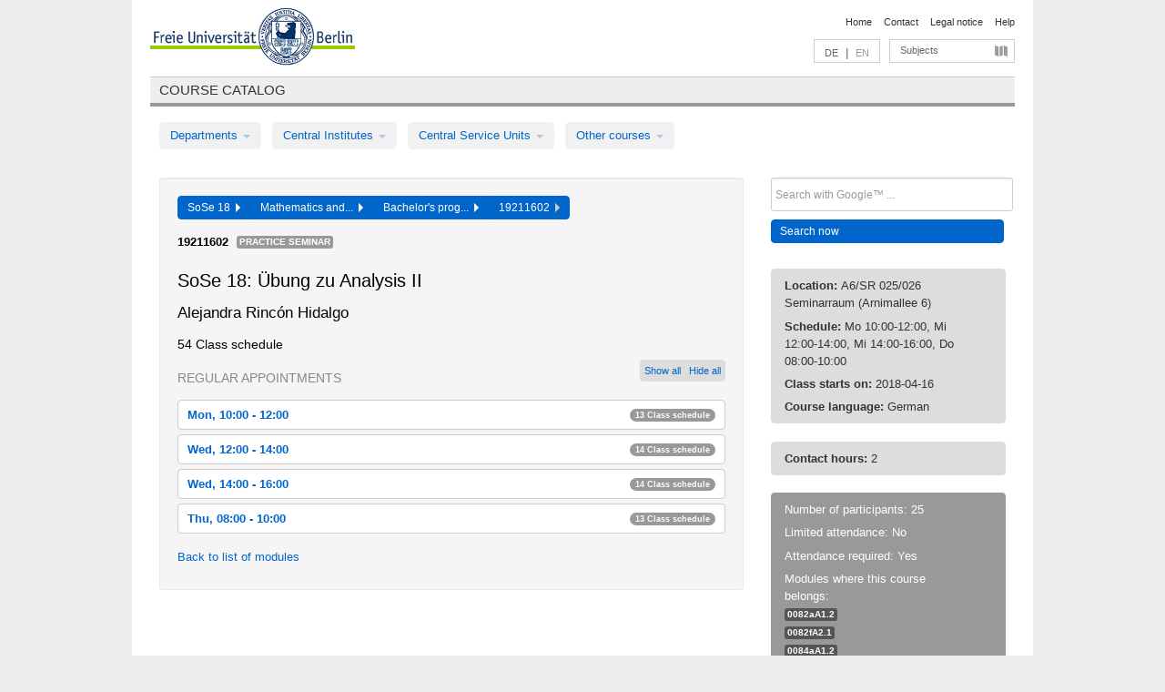

--- FILE ---
content_type: text/html
request_url: https://archiv.vv.fu-berlin.de/ss18/en/lv/0082a_k90/423068/157330/
body_size: 13199
content:
<!DOCTYPE html>
<html lang="de">
  <head>
    <meta http-equiv="X-UA-Compatible" content="IE=9"/>
    <meta charset="UTF-8"/>
    <title>Course catalog</title>
    <meta name="description" content=""/>
    <meta name="author" content=""/>

    <!-- Le HTML5 shim, for IE6-8 support of HTML elements -->
    <!--[if lt IE 9]>
        <script src="/ss18/javascripts/html5shim/html5.js" type="text/javascript"></script>        <![endif]-->
    <script src="/ss18/javascripts/bootstrap/jquery.js" type="text/javascript"></script>    <script src="/ss18/javascripts/rails.js" type="text/javascript"></script>    <script src="/ss18/addons/fancybox/jquery.fancybox-1.3.4.pack.js" type="text/javascript"></script>

        <link href="/ss18/stylesheets/yaml/base.css" media="" rel="stylesheet" type="text/css" />

        <link href="/ss18/stylesheets/style.css" media="" rel="stylesheet" type="text/css" />
        <link href="/ss18/stylesheets/bootstrap/bootstrap.css" media="" rel="stylesheet" type="text/css" />

        <link href="/ss18/addons/fancybox/jquery.fancybox-1.3.4.css" media="screen" rel="stylesheet" type="text/css" />
        <!--[if lte IE 7]>
            <link href="/ss18/stylesheets/yaml/iehacks.css" media="" rel="stylesheet" type="text/css" />
            <link href="/ss18/stylesheets/patches/patch.css" media="" rel="stylesheet" type="text/css" />
            <![endif]-->
  </head>

  <body>

    <div class="page_margins">
      <div class="page">

        <!-- header begin -->
        <div id="header">
          <a accesskey="O" name="seitenanfang" id="seitenanfang"></a>
          <a href="http://www.fu-berlin.de/" accesskey=="H" id="fu_logo" title="Logo of Freie Universität Berlin"><img alt="Logo of Freie Universität Berlin" src="/ss18/images/fu_logo.gif" /></a>          <h1 class="hideme">Freie Universität Berlin</h1>

          <hr class="hideme" />

          <div id="topnav">
            <a class="skip" title="skip link" href="#content"><span class="translation_missing" title="translation missing: en.jump_to_content">Jump To Content</span></a><span class="hideme">.</span>
            <h2 class="hideme"><span class="translation_missing" title="translation missing: en.service_nav">Service Nav</span></h2>
            <ul>
              <li><a href="http://www.fu-berlin.de/en/" title="To Freie Universität Berlin homepage">Home</a></li>
              <li><a href="http://www.fu-berlin.de/en/service/vv_doku/kontakt.html" title="">Contact</a></li>
              <li><a href="http://www.fu-berlin.de/en/redaktion/impressum/index.html" title="Legal notice according to § 5 Telemediengesetz">Legal notice</a></li>
              <li><a href="http://www.fu-berlin.de/en/service/vv_doku/index.html" title="Using the Course Catalog">Help</a></li>
            </ul>
          </div>

          <div id="services">
            <div id="languages">
              <a href="/ss18/de/lv/0082a_k90/423068/157330" class="lang_link" title="Deutschsprachige Version dieser Seite">DE</a>              &nbsp;|&nbsp;
              <span class="lang_link_active" lang="en" title="This page is an English version">EN</span>
            </div>

            <div id="service_menue">
              <a id="service_menue_link" href="#service_menu_content" title="Subjects A - Z">Subjects</a>
            </div>

          </div>

        </div>
        <!-- header end -->

        <!-- main navigation begin -->
        <!-- main navigation begin -->
<div class="identity_text identity_text_border_bottom">
  <h2>
    <a href="http://www.fu-berlin.de/vv" title="Home">Course catalog</a>  </h2>
</div>
<ul id="main_menu" class="nav nav-pills">
    <li class="dropdown">
      <a class="dropdown-toggle" data-toggle="dropdown" href="#">
          Departments          <b class="caret"></b>
        </a>
      <ul class="non_js">
          <li><a href="/ss18/en/999999">General Professional Skills</a></li>          <li><a href="/ss18/en/210000">Biology, Chemistry, and Pharmacy</a></li>          <li><a href="/ss18/en/125006">Centre for Teacher Education</a></li>          <li><a href="/ss18/en/120000">Education and Psychology</a></li>          <li><a href="/ss18/en/240000">Earth Sciences</a></li>          <li><a href="/ss18/en/130000">History and Cultural Studies</a></li>          <li><a href="/ss18/en/190000">Mathematics and Computer Science</a></li>          <li><a href="/ss18/en/160000">Philosophy and Humanities</a></li>          <li><a href="/ss18/en/200000">Physics</a></li>          <li><a href="/ss18/en/150000">Political and Social Sciences</a></li>          <li><a href="/ss18/en/90000">Law</a></li>          <li><a href="/ss18/en/80000">Veterinary Medicine</a></li>          <li><a href="/ss18/en/100000">School of Business and Economics</a></li>      </ul>
    </li>
    <li class="dropdown">
      <a class="dropdown-toggle" data-toggle="dropdown" href="#">
          Central Institutes          <b class="caret"></b>
        </a>
      <ul class="non_js">
          <li><a href="/ss18/en/320000">John F. Kennedy Institute for N. American Studies</a></li>          <li><a href="/ss18/en/330000">Institute for Latin American Studies</a></li>          <li><a href="/ss18/en/310000">Institute for East European Studies</a></li>          <li><a href="/ss18/en/340000">ZI Dahlem School of Education</a></li>      </ul>
    </li>
    <li class="dropdown">
      <a class="dropdown-toggle" data-toggle="dropdown" href="#">
          Central Service Units          <b class="caret"></b>
        </a>
      <ul class="non_js">
          <li><a href="/ss18/en/530000">Margherita von Brentano Center for Gender Studies</a></li>          <li><a href="/ss18/en/540000">Language Center</a></li>          <li><a href="/ss18/en/520000">Academic Advising and Psychological Counseling</a></li>          <li><a href="/ss18/en/400000">Computing Services (ZEDAT)/University Library</a></li>      </ul>
    </li>
    <li class="dropdown">
      <a class="dropdown-toggle" data-toggle="dropdown" href="#">
          Other courses          <b class="caret"></b>
        </a>
      <ul class="non_js">
          <li><a href="/ss18/en/950210">Career Service</a></li>          <li><a href="/ss18/en/400002">Dahlem Research School (DRS)</a></li>          <li><a href="/ss18/en/555555">Einführungs- und Orientierungsstudium Eins@FU</a></li>          <li><a href="/ss18/en/560000">Open Lecture Halls</a></li>          <li><a href="/ss18/en/400001">Centre for Jewish Studies</a></li>      </ul>
    </li>
</ul>
<script type="text/javascript">
  $('#main_menu .dropdown ul').removeClass('non_js').addClass('dropdown-menu');
</script>
<!-- main navigation end -->
        <!-- main navigation end -->
        <noscript>
          <p class="alert alert-error error">To display interactive elements correctly please activate JavaScript in your browser</p>
        </noscript>

        <div id="main" class="page_raster_10_off">
          <div class="subcolumns margin_top margin_bottom" style="overflow: visible">
            <div class="c70l">
  <div id="main_content" class="subc padding_top padding_right padding_bottom padding_left">

    <div class="well course">

      <div class="app_path btn-toolbar" style="margin-bottom: 9px">
        <div class="btn-group">
          <a href="/ss18/en" class="btn vv_tooltip" title="Sommersemester 2018 selected">SoSe 18&nbsp;&nbsp;<div class="arrow"></div></a>          <a href="/ss18/en/190000" class="btn vv_tooltip" title="Mathematics and Computer Science selected">Mathematics and...&nbsp;&nbsp;<div class="arrow"></div></a>          <a href="/ss18/en/module/0082a_k90" class="btn vv_tooltip" title="Bachelor&#x27;s programme in Mathematics (Teacher Education, 2004 study regulations) selected">Bachelor's prog...&nbsp;&nbsp;<div class="arrow"></div></a>          <span class="btn vv_tooltip this_site" title="Course selected">19211602&nbsp;&nbsp;<div class="arrow"></div></span>        </div>
      </div>

      <div class="label_container">
        <b>
          19211602        </b>
        <span class="category label label-info vv_tooltip" title="">
          Practice seminar        </span>
      </div>

      <h1>SoSe 18: Übung zu Analysis II</h1>
      <h2 class="instructor_name">
        Alejandra Rincón Hidalgo       </h2>

      <div class="courses">



        <h3>54 Class schedule</h3>
        <div class="series">



          <div class="btn-group all_series_opener">
            <button class="btn btn-small" onclick="showAppointments()" title="Show all appointments">
              Show all            </button>
            <button class="btn btn-small" onclick="hideAppointments()" title="Hide all appointments">
              Hide all            </button>
          </div>
          <script type="text/javascript">
            $(document).ready(function() {
            $('.all_series_opener button').tooltip();
            $('.vv_details_tooltip').tooltip();
            });
            function showAppointments() {
            $('.accordion.appointments .accordion-body').collapse('show');
            $('.link_to_details').addClass('details_selected clearfix');
            $('.link_to_details').click();
            }
            function hideAppointments() {
            $('.appointment_details_container').parent().children('i.icon-minus-sign').click();
            $('.accordion.appointments .accordion-body').collapse('hide');
            }
          </script>

          <p class="series_name">Regular appointments</p>

          <!-- Schedule 1 -->

          <div class="accordion appointments">
            <div class="accordion-group">
              <div class="accordion-heading">
                <a class="accordion-toggle" href="#collapse_1662827" data-toggle="collapse">
                  Mon, 10:00 - 12:00                  <span class="badge badge-info">13 Class schedule</span>
                </a>
              </div>
              <div id="collapse_1662827" class="accordion-body">
                <div class="accordion-inner">

                  <span id="link_to_details_1662827" class="link_to_details">
                    <b class="course_date_time">
                      Mon, 2018-04-16 10:00 - 12:00                    </b>
                        <div id="appointment_details_1662827">
          <div class="appointment_details_container">

          <div class="appointment_details_column">
            <p>
              <b>
                Lecturers:
                <br>
              </b>
                   Alejandra Rincón Hidalgo                  <small class="phone_portal">
                        <a href="https://portal.zedat.fu-berlin.de/voip/voipPortal/phonebook/search.php?start=0&amp;max=10&amp;search=Alejandra%20Rinc%F3n%20Hidalgo" target="_blank" class="vv_details_tooltip" title="Lookup in ZEDAT telephone directory"><i id="lookup_user" class="icon-user"></i></a>
                  </small>
                              </p>
          </div>
          <div class="appointment_details_column">
            <p>
              <b>
                Location:
                <br>
              </b>
                  A6/SR 009 Seminarraum (Arnimallee 6)                              </p>
          </div>
    </div>
        <i id="link_close_details_1662827" class="icon-minus-sign link_mimic" title="Hide details"></i>
        <script type="text/javascript">
            $(document).ready(function () {
                $("#link_close_details_1662827").click(function (event) {
                    event.stopImmediatePropagation();
                    $("#link_to_details_1662827").removeClass("details_selected clearfix");
                    $('#appointment_details_1662827').children('.appointment_details_container').hide();
                    $("#link_close_details_1662827").hide();
                    $("#plus_sign_1662827").show();
                });
                $("#link_close_details_1662827").hide();
            })
        </script>
    <script type="text/javascript">
        $(document).ready(function () {
            $('.vv_details_tooltip').tooltip();
        })
    </script>

    </div>
    <i id="plus_sign_1662827" class="icon-plus-sign"></i>
    <script type="text/javascript">
        $(document).ready(function() {
            $('.appointment_details_container').hide();
        });
        $("#link_to_details_1662827").click(function() {
            $('#appointment_details_1662827').children('.appointment_details_container').show();
            $('#link_to_details_1662827').addClass('details_selected clearfix');
            $('#plus_sign_1662827').hide();
            $("#link_close_details_1662827").show();
        });
    </script>
                  </span>





                  <span id="link_to_details_1662841" class="link_to_details">
                    <b class="course_date_time">
                      Mon, 2018-04-23 10:00 - 12:00                    </b>
                        <div id="appointment_details_1662841">
          <div class="appointment_details_container">

          <div class="appointment_details_column">
            <p>
              <b>
                Lecturers:
                <br>
              </b>
                   Alejandra Rincón Hidalgo                  <small class="phone_portal">
                        <a href="https://portal.zedat.fu-berlin.de/voip/voipPortal/phonebook/search.php?start=0&amp;max=10&amp;search=Alejandra%20Rinc%F3n%20Hidalgo" target="_blank" class="vv_details_tooltip" title="Lookup in ZEDAT telephone directory"><i id="lookup_user" class="icon-user"></i></a>
                  </small>
                              </p>
          </div>
          <div class="appointment_details_column">
            <p>
              <b>
                Location:
                <br>
              </b>
                  A6/SR 009 Seminarraum (Arnimallee 6)                              </p>
          </div>
    </div>
        <i id="link_close_details_1662841" class="icon-minus-sign link_mimic" title="Hide details"></i>
        <script type="text/javascript">
            $(document).ready(function () {
                $("#link_close_details_1662841").click(function (event) {
                    event.stopImmediatePropagation();
                    $("#link_to_details_1662841").removeClass("details_selected clearfix");
                    $('#appointment_details_1662841').children('.appointment_details_container').hide();
                    $("#link_close_details_1662841").hide();
                    $("#plus_sign_1662841").show();
                });
                $("#link_close_details_1662841").hide();
            })
        </script>
    <script type="text/javascript">
        $(document).ready(function () {
            $('.vv_details_tooltip').tooltip();
        })
    </script>

    </div>
    <i id="plus_sign_1662841" class="icon-plus-sign"></i>
    <script type="text/javascript">
        $(document).ready(function() {
            $('.appointment_details_container').hide();
        });
        $("#link_to_details_1662841").click(function() {
            $('#appointment_details_1662841').children('.appointment_details_container').show();
            $('#link_to_details_1662841').addClass('details_selected clearfix');
            $('#plus_sign_1662841').hide();
            $("#link_close_details_1662841").show();
        });
    </script>
                  </span>





                  <span id="link_to_details_1662842" class="link_to_details">
                    <b class="course_date_time">
                      Mon, 2018-04-30 10:00 - 12:00                    </b>
                        <div id="appointment_details_1662842">
          <div class="appointment_details_container">

          <div class="appointment_details_column">
            <p>
              <b>
                Lecturers:
                <br>
              </b>
                   Alejandra Rincón Hidalgo                  <small class="phone_portal">
                        <a href="https://portal.zedat.fu-berlin.de/voip/voipPortal/phonebook/search.php?start=0&amp;max=10&amp;search=Alejandra%20Rinc%F3n%20Hidalgo" target="_blank" class="vv_details_tooltip" title="Lookup in ZEDAT telephone directory"><i id="lookup_user" class="icon-user"></i></a>
                  </small>
                              </p>
          </div>
          <div class="appointment_details_column">
            <p>
              <b>
                Location:
                <br>
              </b>
                  A6/SR 009 Seminarraum (Arnimallee 6)                              </p>
          </div>
    </div>
        <i id="link_close_details_1662842" class="icon-minus-sign link_mimic" title="Hide details"></i>
        <script type="text/javascript">
            $(document).ready(function () {
                $("#link_close_details_1662842").click(function (event) {
                    event.stopImmediatePropagation();
                    $("#link_to_details_1662842").removeClass("details_selected clearfix");
                    $('#appointment_details_1662842').children('.appointment_details_container').hide();
                    $("#link_close_details_1662842").hide();
                    $("#plus_sign_1662842").show();
                });
                $("#link_close_details_1662842").hide();
            })
        </script>
    <script type="text/javascript">
        $(document).ready(function () {
            $('.vv_details_tooltip').tooltip();
        })
    </script>

    </div>
    <i id="plus_sign_1662842" class="icon-plus-sign"></i>
    <script type="text/javascript">
        $(document).ready(function() {
            $('.appointment_details_container').hide();
        });
        $("#link_to_details_1662842").click(function() {
            $('#appointment_details_1662842').children('.appointment_details_container').show();
            $('#link_to_details_1662842').addClass('details_selected clearfix');
            $('#plus_sign_1662842').hide();
            $("#link_close_details_1662842").show();
        });
    </script>
                  </span>





                  <span id="link_to_details_1662843" class="link_to_details">
                    <b class="course_date_time">
                      Mon, 2018-05-07 10:00 - 12:00                    </b>
                        <div id="appointment_details_1662843">
          <div class="appointment_details_container">

          <div class="appointment_details_column">
            <p>
              <b>
                Lecturers:
                <br>
              </b>
                   Alejandra Rincón Hidalgo                  <small class="phone_portal">
                        <a href="https://portal.zedat.fu-berlin.de/voip/voipPortal/phonebook/search.php?start=0&amp;max=10&amp;search=Alejandra%20Rinc%F3n%20Hidalgo" target="_blank" class="vv_details_tooltip" title="Lookup in ZEDAT telephone directory"><i id="lookup_user" class="icon-user"></i></a>
                  </small>
                              </p>
          </div>
          <div class="appointment_details_column">
            <p>
              <b>
                Location:
                <br>
              </b>
                  A6/SR 009 Seminarraum (Arnimallee 6)                              </p>
          </div>
    </div>
        <i id="link_close_details_1662843" class="icon-minus-sign link_mimic" title="Hide details"></i>
        <script type="text/javascript">
            $(document).ready(function () {
                $("#link_close_details_1662843").click(function (event) {
                    event.stopImmediatePropagation();
                    $("#link_to_details_1662843").removeClass("details_selected clearfix");
                    $('#appointment_details_1662843').children('.appointment_details_container').hide();
                    $("#link_close_details_1662843").hide();
                    $("#plus_sign_1662843").show();
                });
                $("#link_close_details_1662843").hide();
            })
        </script>
    <script type="text/javascript">
        $(document).ready(function () {
            $('.vv_details_tooltip').tooltip();
        })
    </script>

    </div>
    <i id="plus_sign_1662843" class="icon-plus-sign"></i>
    <script type="text/javascript">
        $(document).ready(function() {
            $('.appointment_details_container').hide();
        });
        $("#link_to_details_1662843").click(function() {
            $('#appointment_details_1662843').children('.appointment_details_container').show();
            $('#link_to_details_1662843').addClass('details_selected clearfix');
            $('#plus_sign_1662843').hide();
            $("#link_close_details_1662843").show();
        });
    </script>
                  </span>





                  <span id="link_to_details_1662844" class="link_to_details">
                    <b class="course_date_time">
                      Mon, 2018-05-14 10:00 - 12:00                    </b>
                        <div id="appointment_details_1662844">
          <div class="appointment_details_container">

          <div class="appointment_details_column">
            <p>
              <b>
                Lecturers:
                <br>
              </b>
                   Alejandra Rincón Hidalgo                  <small class="phone_portal">
                        <a href="https://portal.zedat.fu-berlin.de/voip/voipPortal/phonebook/search.php?start=0&amp;max=10&amp;search=Alejandra%20Rinc%F3n%20Hidalgo" target="_blank" class="vv_details_tooltip" title="Lookup in ZEDAT telephone directory"><i id="lookup_user" class="icon-user"></i></a>
                  </small>
                              </p>
          </div>
          <div class="appointment_details_column">
            <p>
              <b>
                Location:
                <br>
              </b>
                  A6/SR 009 Seminarraum (Arnimallee 6)                              </p>
          </div>
    </div>
        <i id="link_close_details_1662844" class="icon-minus-sign link_mimic" title="Hide details"></i>
        <script type="text/javascript">
            $(document).ready(function () {
                $("#link_close_details_1662844").click(function (event) {
                    event.stopImmediatePropagation();
                    $("#link_to_details_1662844").removeClass("details_selected clearfix");
                    $('#appointment_details_1662844').children('.appointment_details_container').hide();
                    $("#link_close_details_1662844").hide();
                    $("#plus_sign_1662844").show();
                });
                $("#link_close_details_1662844").hide();
            })
        </script>
    <script type="text/javascript">
        $(document).ready(function () {
            $('.vv_details_tooltip').tooltip();
        })
    </script>

    </div>
    <i id="plus_sign_1662844" class="icon-plus-sign"></i>
    <script type="text/javascript">
        $(document).ready(function() {
            $('.appointment_details_container').hide();
        });
        $("#link_to_details_1662844").click(function() {
            $('#appointment_details_1662844').children('.appointment_details_container').show();
            $('#link_to_details_1662844').addClass('details_selected clearfix');
            $('#plus_sign_1662844').hide();
            $("#link_close_details_1662844").show();
        });
    </script>
                  </span>





                  <span id="link_to_details_1662845" class="link_to_details">
                    <b class="course_date_time">
                      Mon, 2018-05-28 10:00 - 12:00                    </b>
                        <div id="appointment_details_1662845">
          <div class="appointment_details_container">

          <div class="appointment_details_column">
            <p>
              <b>
                Lecturers:
                <br>
              </b>
                   Alejandra Rincón Hidalgo                  <small class="phone_portal">
                        <a href="https://portal.zedat.fu-berlin.de/voip/voipPortal/phonebook/search.php?start=0&amp;max=10&amp;search=Alejandra%20Rinc%F3n%20Hidalgo" target="_blank" class="vv_details_tooltip" title="Lookup in ZEDAT telephone directory"><i id="lookup_user" class="icon-user"></i></a>
                  </small>
                              </p>
          </div>
          <div class="appointment_details_column">
            <p>
              <b>
                Location:
                <br>
              </b>
                  A6/SR 009 Seminarraum (Arnimallee 6)                              </p>
          </div>
    </div>
        <i id="link_close_details_1662845" class="icon-minus-sign link_mimic" title="Hide details"></i>
        <script type="text/javascript">
            $(document).ready(function () {
                $("#link_close_details_1662845").click(function (event) {
                    event.stopImmediatePropagation();
                    $("#link_to_details_1662845").removeClass("details_selected clearfix");
                    $('#appointment_details_1662845').children('.appointment_details_container').hide();
                    $("#link_close_details_1662845").hide();
                    $("#plus_sign_1662845").show();
                });
                $("#link_close_details_1662845").hide();
            })
        </script>
    <script type="text/javascript">
        $(document).ready(function () {
            $('.vv_details_tooltip').tooltip();
        })
    </script>

    </div>
    <i id="plus_sign_1662845" class="icon-plus-sign"></i>
    <script type="text/javascript">
        $(document).ready(function() {
            $('.appointment_details_container').hide();
        });
        $("#link_to_details_1662845").click(function() {
            $('#appointment_details_1662845').children('.appointment_details_container').show();
            $('#link_to_details_1662845').addClass('details_selected clearfix');
            $('#plus_sign_1662845').hide();
            $("#link_close_details_1662845").show();
        });
    </script>
                  </span>





                  <span id="link_to_details_1662846" class="link_to_details">
                    <b class="course_date_time">
                      Mon, 2018-06-04 10:00 - 12:00                    </b>
                        <div id="appointment_details_1662846">
          <div class="appointment_details_container">

          <div class="appointment_details_column">
            <p>
              <b>
                Lecturers:
                <br>
              </b>
                   Alejandra Rincón Hidalgo                  <small class="phone_portal">
                        <a href="https://portal.zedat.fu-berlin.de/voip/voipPortal/phonebook/search.php?start=0&amp;max=10&amp;search=Alejandra%20Rinc%F3n%20Hidalgo" target="_blank" class="vv_details_tooltip" title="Lookup in ZEDAT telephone directory"><i id="lookup_user" class="icon-user"></i></a>
                  </small>
                              </p>
          </div>
          <div class="appointment_details_column">
            <p>
              <b>
                Location:
                <br>
              </b>
                  A6/SR 009 Seminarraum (Arnimallee 6)                              </p>
          </div>
    </div>
        <i id="link_close_details_1662846" class="icon-minus-sign link_mimic" title="Hide details"></i>
        <script type="text/javascript">
            $(document).ready(function () {
                $("#link_close_details_1662846").click(function (event) {
                    event.stopImmediatePropagation();
                    $("#link_to_details_1662846").removeClass("details_selected clearfix");
                    $('#appointment_details_1662846').children('.appointment_details_container').hide();
                    $("#link_close_details_1662846").hide();
                    $("#plus_sign_1662846").show();
                });
                $("#link_close_details_1662846").hide();
            })
        </script>
    <script type="text/javascript">
        $(document).ready(function () {
            $('.vv_details_tooltip').tooltip();
        })
    </script>

    </div>
    <i id="plus_sign_1662846" class="icon-plus-sign"></i>
    <script type="text/javascript">
        $(document).ready(function() {
            $('.appointment_details_container').hide();
        });
        $("#link_to_details_1662846").click(function() {
            $('#appointment_details_1662846').children('.appointment_details_container').show();
            $('#link_to_details_1662846').addClass('details_selected clearfix');
            $('#plus_sign_1662846').hide();
            $("#link_close_details_1662846").show();
        });
    </script>
                  </span>





                  <span id="link_to_details_1662847" class="link_to_details">
                    <b class="course_date_time">
                      Mon, 2018-06-11 10:00 - 12:00                    </b>
                        <div id="appointment_details_1662847">
          <div class="appointment_details_container">

          <div class="appointment_details_column">
            <p>
              <b>
                Lecturers:
                <br>
              </b>
                   Alejandra Rincón Hidalgo                  <small class="phone_portal">
                        <a href="https://portal.zedat.fu-berlin.de/voip/voipPortal/phonebook/search.php?start=0&amp;max=10&amp;search=Alejandra%20Rinc%F3n%20Hidalgo" target="_blank" class="vv_details_tooltip" title="Lookup in ZEDAT telephone directory"><i id="lookup_user" class="icon-user"></i></a>
                  </small>
                              </p>
          </div>
          <div class="appointment_details_column">
            <p>
              <b>
                Location:
                <br>
              </b>
                  A6/SR 009 Seminarraum (Arnimallee 6)                              </p>
          </div>
    </div>
        <i id="link_close_details_1662847" class="icon-minus-sign link_mimic" title="Hide details"></i>
        <script type="text/javascript">
            $(document).ready(function () {
                $("#link_close_details_1662847").click(function (event) {
                    event.stopImmediatePropagation();
                    $("#link_to_details_1662847").removeClass("details_selected clearfix");
                    $('#appointment_details_1662847').children('.appointment_details_container').hide();
                    $("#link_close_details_1662847").hide();
                    $("#plus_sign_1662847").show();
                });
                $("#link_close_details_1662847").hide();
            })
        </script>
    <script type="text/javascript">
        $(document).ready(function () {
            $('.vv_details_tooltip').tooltip();
        })
    </script>

    </div>
    <i id="plus_sign_1662847" class="icon-plus-sign"></i>
    <script type="text/javascript">
        $(document).ready(function() {
            $('.appointment_details_container').hide();
        });
        $("#link_to_details_1662847").click(function() {
            $('#appointment_details_1662847').children('.appointment_details_container').show();
            $('#link_to_details_1662847').addClass('details_selected clearfix');
            $('#plus_sign_1662847').hide();
            $("#link_close_details_1662847").show();
        });
    </script>
                  </span>





                  <span id="link_to_details_1662848" class="link_to_details">
                    <b class="course_date_time">
                      Mon, 2018-06-18 10:00 - 12:00                    </b>
                        <div id="appointment_details_1662848">
          <div class="appointment_details_container">

          <div class="appointment_details_column">
            <p>
              <b>
                Lecturers:
                <br>
              </b>
                   Alejandra Rincón Hidalgo                  <small class="phone_portal">
                        <a href="https://portal.zedat.fu-berlin.de/voip/voipPortal/phonebook/search.php?start=0&amp;max=10&amp;search=Alejandra%20Rinc%F3n%20Hidalgo" target="_blank" class="vv_details_tooltip" title="Lookup in ZEDAT telephone directory"><i id="lookup_user" class="icon-user"></i></a>
                  </small>
                              </p>
          </div>
          <div class="appointment_details_column">
            <p>
              <b>
                Location:
                <br>
              </b>
                  A6/SR 009 Seminarraum (Arnimallee 6)                              </p>
          </div>
    </div>
        <i id="link_close_details_1662848" class="icon-minus-sign link_mimic" title="Hide details"></i>
        <script type="text/javascript">
            $(document).ready(function () {
                $("#link_close_details_1662848").click(function (event) {
                    event.stopImmediatePropagation();
                    $("#link_to_details_1662848").removeClass("details_selected clearfix");
                    $('#appointment_details_1662848').children('.appointment_details_container').hide();
                    $("#link_close_details_1662848").hide();
                    $("#plus_sign_1662848").show();
                });
                $("#link_close_details_1662848").hide();
            })
        </script>
    <script type="text/javascript">
        $(document).ready(function () {
            $('.vv_details_tooltip').tooltip();
        })
    </script>

    </div>
    <i id="plus_sign_1662848" class="icon-plus-sign"></i>
    <script type="text/javascript">
        $(document).ready(function() {
            $('.appointment_details_container').hide();
        });
        $("#link_to_details_1662848").click(function() {
            $('#appointment_details_1662848').children('.appointment_details_container').show();
            $('#link_to_details_1662848').addClass('details_selected clearfix');
            $('#plus_sign_1662848').hide();
            $("#link_close_details_1662848").show();
        });
    </script>
                  </span>





                  <span id="link_to_details_1662849" class="link_to_details">
                    <b class="course_date_time">
                      Mon, 2018-06-25 10:00 - 12:00                    </b>
                        <div id="appointment_details_1662849">
          <div class="appointment_details_container">

          <div class="appointment_details_column">
            <p>
              <b>
                Lecturers:
                <br>
              </b>
                   Alejandra Rincón Hidalgo                  <small class="phone_portal">
                        <a href="https://portal.zedat.fu-berlin.de/voip/voipPortal/phonebook/search.php?start=0&amp;max=10&amp;search=Alejandra%20Rinc%F3n%20Hidalgo" target="_blank" class="vv_details_tooltip" title="Lookup in ZEDAT telephone directory"><i id="lookup_user" class="icon-user"></i></a>
                  </small>
                              </p>
          </div>
          <div class="appointment_details_column">
            <p>
              <b>
                Location:
                <br>
              </b>
                  A6/SR 009 Seminarraum (Arnimallee 6)                              </p>
          </div>
    </div>
        <i id="link_close_details_1662849" class="icon-minus-sign link_mimic" title="Hide details"></i>
        <script type="text/javascript">
            $(document).ready(function () {
                $("#link_close_details_1662849").click(function (event) {
                    event.stopImmediatePropagation();
                    $("#link_to_details_1662849").removeClass("details_selected clearfix");
                    $('#appointment_details_1662849').children('.appointment_details_container').hide();
                    $("#link_close_details_1662849").hide();
                    $("#plus_sign_1662849").show();
                });
                $("#link_close_details_1662849").hide();
            })
        </script>
    <script type="text/javascript">
        $(document).ready(function () {
            $('.vv_details_tooltip').tooltip();
        })
    </script>

    </div>
    <i id="plus_sign_1662849" class="icon-plus-sign"></i>
    <script type="text/javascript">
        $(document).ready(function() {
            $('.appointment_details_container').hide();
        });
        $("#link_to_details_1662849").click(function() {
            $('#appointment_details_1662849').children('.appointment_details_container').show();
            $('#link_to_details_1662849').addClass('details_selected clearfix');
            $('#plus_sign_1662849').hide();
            $("#link_close_details_1662849").show();
        });
    </script>
                  </span>





                  <span id="link_to_details_1662850" class="link_to_details">
                    <b class="course_date_time">
                      Mon, 2018-07-02 10:00 - 12:00                    </b>
                        <div id="appointment_details_1662850">
          <div class="appointment_details_container">

          <div class="appointment_details_column">
            <p>
              <b>
                Lecturers:
                <br>
              </b>
                   Alejandra Rincón Hidalgo                  <small class="phone_portal">
                        <a href="https://portal.zedat.fu-berlin.de/voip/voipPortal/phonebook/search.php?start=0&amp;max=10&amp;search=Alejandra%20Rinc%F3n%20Hidalgo" target="_blank" class="vv_details_tooltip" title="Lookup in ZEDAT telephone directory"><i id="lookup_user" class="icon-user"></i></a>
                  </small>
                              </p>
          </div>
          <div class="appointment_details_column">
            <p>
              <b>
                Location:
                <br>
              </b>
                  A6/SR 009 Seminarraum (Arnimallee 6)                              </p>
          </div>
    </div>
        <i id="link_close_details_1662850" class="icon-minus-sign link_mimic" title="Hide details"></i>
        <script type="text/javascript">
            $(document).ready(function () {
                $("#link_close_details_1662850").click(function (event) {
                    event.stopImmediatePropagation();
                    $("#link_to_details_1662850").removeClass("details_selected clearfix");
                    $('#appointment_details_1662850').children('.appointment_details_container').hide();
                    $("#link_close_details_1662850").hide();
                    $("#plus_sign_1662850").show();
                });
                $("#link_close_details_1662850").hide();
            })
        </script>
    <script type="text/javascript">
        $(document).ready(function () {
            $('.vv_details_tooltip').tooltip();
        })
    </script>

    </div>
    <i id="plus_sign_1662850" class="icon-plus-sign"></i>
    <script type="text/javascript">
        $(document).ready(function() {
            $('.appointment_details_container').hide();
        });
        $("#link_to_details_1662850").click(function() {
            $('#appointment_details_1662850').children('.appointment_details_container').show();
            $('#link_to_details_1662850').addClass('details_selected clearfix');
            $('#plus_sign_1662850').hide();
            $("#link_close_details_1662850").show();
        });
    </script>
                  </span>





                  <span id="link_to_details_1662851" class="link_to_details">
                    <b class="course_date_time">
                      Mon, 2018-07-09 10:00 - 12:00                    </b>
                        <div id="appointment_details_1662851">
          <div class="appointment_details_container">

          <div class="appointment_details_column">
            <p>
              <b>
                Lecturers:
                <br>
              </b>
                   Alejandra Rincón Hidalgo                  <small class="phone_portal">
                        <a href="https://portal.zedat.fu-berlin.de/voip/voipPortal/phonebook/search.php?start=0&amp;max=10&amp;search=Alejandra%20Rinc%F3n%20Hidalgo" target="_blank" class="vv_details_tooltip" title="Lookup in ZEDAT telephone directory"><i id="lookup_user" class="icon-user"></i></a>
                  </small>
                              </p>
          </div>
          <div class="appointment_details_column">
            <p>
              <b>
                Location:
                <br>
              </b>
                  A6/SR 009 Seminarraum (Arnimallee 6)                              </p>
          </div>
    </div>
        <i id="link_close_details_1662851" class="icon-minus-sign link_mimic" title="Hide details"></i>
        <script type="text/javascript">
            $(document).ready(function () {
                $("#link_close_details_1662851").click(function (event) {
                    event.stopImmediatePropagation();
                    $("#link_to_details_1662851").removeClass("details_selected clearfix");
                    $('#appointment_details_1662851').children('.appointment_details_container').hide();
                    $("#link_close_details_1662851").hide();
                    $("#plus_sign_1662851").show();
                });
                $("#link_close_details_1662851").hide();
            })
        </script>
    <script type="text/javascript">
        $(document).ready(function () {
            $('.vv_details_tooltip').tooltip();
        })
    </script>

    </div>
    <i id="plus_sign_1662851" class="icon-plus-sign"></i>
    <script type="text/javascript">
        $(document).ready(function() {
            $('.appointment_details_container').hide();
        });
        $("#link_to_details_1662851").click(function() {
            $('#appointment_details_1662851').children('.appointment_details_container').show();
            $('#link_to_details_1662851').addClass('details_selected clearfix');
            $('#plus_sign_1662851').hide();
            $("#link_close_details_1662851").show();
        });
    </script>
                  </span>





                  <span id="link_to_details_1662852" class="link_to_details">
                    <b class="course_date_time">
                      Mon, 2018-07-16 10:00 - 12:00                    </b>
                        <div id="appointment_details_1662852">
          <div class="appointment_details_container">

          <div class="appointment_details_column">
            <p>
              <b>
                Lecturers:
                <br>
              </b>
                   Alejandra Rincón Hidalgo                  <small class="phone_portal">
                        <a href="https://portal.zedat.fu-berlin.de/voip/voipPortal/phonebook/search.php?start=0&amp;max=10&amp;search=Alejandra%20Rinc%F3n%20Hidalgo" target="_blank" class="vv_details_tooltip" title="Lookup in ZEDAT telephone directory"><i id="lookup_user" class="icon-user"></i></a>
                  </small>
                              </p>
          </div>
          <div class="appointment_details_column">
            <p>
              <b>
                Location:
                <br>
              </b>
                  A6/SR 009 Seminarraum (Arnimallee 6)                              </p>
          </div>
    </div>
        <i id="link_close_details_1662852" class="icon-minus-sign link_mimic" title="Hide details"></i>
        <script type="text/javascript">
            $(document).ready(function () {
                $("#link_close_details_1662852").click(function (event) {
                    event.stopImmediatePropagation();
                    $("#link_to_details_1662852").removeClass("details_selected clearfix");
                    $('#appointment_details_1662852').children('.appointment_details_container').hide();
                    $("#link_close_details_1662852").hide();
                    $("#plus_sign_1662852").show();
                });
                $("#link_close_details_1662852").hide();
            })
        </script>
    <script type="text/javascript">
        $(document).ready(function () {
            $('.vv_details_tooltip').tooltip();
        })
    </script>

    </div>
    <i id="plus_sign_1662852" class="icon-plus-sign"></i>
    <script type="text/javascript">
        $(document).ready(function() {
            $('.appointment_details_container').hide();
        });
        $("#link_to_details_1662852").click(function() {
            $('#appointment_details_1662852').children('.appointment_details_container').show();
            $('#link_to_details_1662852').addClass('details_selected clearfix');
            $('#plus_sign_1662852').hide();
            $("#link_close_details_1662852").show();
        });
    </script>
                  </span>

                </div>
              </div>
            </div>
          </div>


          <!-- Schedule 2 -->

          <div class="accordion appointments">
            <div class="accordion-group">
              <div class="accordion-heading">
                <a class="accordion-toggle" href="#collapse_1662800" data-toggle="collapse">
                  Wed, 12:00 - 14:00                  <span class="badge badge-info">14 Class schedule</span>
                </a>
              </div>
              <div id="collapse_1662800" class="accordion-body">
                <div class="accordion-inner">

                  <span id="link_to_details_1662800" class="link_to_details">
                    <b class="course_date_time">
                      Wed, 2018-04-18 12:00 - 14:00                    </b>
                        <div id="appointment_details_1662800">
          <div class="appointment_details_container">

          <div class="appointment_details_column">
            <p>
              <b>
                Lecturers:
                <br>
              </b>
                   Alejandra Rincón Hidalgo                  <small class="phone_portal">
                        <a href="https://portal.zedat.fu-berlin.de/voip/voipPortal/phonebook/search.php?start=0&amp;max=10&amp;search=Alejandra%20Rinc%F3n%20Hidalgo" target="_blank" class="vv_details_tooltip" title="Lookup in ZEDAT telephone directory"><i id="lookup_user" class="icon-user"></i></a>
                  </small>
                              </p>
          </div>
          <div class="appointment_details_column">
            <p>
              <b>
                Location:
                <br>
              </b>
                  A6/SR 025/026 Seminarraum (Arnimallee 6)                              </p>
          </div>
    </div>
        <i id="link_close_details_1662800" class="icon-minus-sign link_mimic" title="Hide details"></i>
        <script type="text/javascript">
            $(document).ready(function () {
                $("#link_close_details_1662800").click(function (event) {
                    event.stopImmediatePropagation();
                    $("#link_to_details_1662800").removeClass("details_selected clearfix");
                    $('#appointment_details_1662800').children('.appointment_details_container').hide();
                    $("#link_close_details_1662800").hide();
                    $("#plus_sign_1662800").show();
                });
                $("#link_close_details_1662800").hide();
            })
        </script>
    <script type="text/javascript">
        $(document).ready(function () {
            $('.vv_details_tooltip').tooltip();
        })
    </script>

    </div>
    <i id="plus_sign_1662800" class="icon-plus-sign"></i>
    <script type="text/javascript">
        $(document).ready(function() {
            $('.appointment_details_container').hide();
        });
        $("#link_to_details_1662800").click(function() {
            $('#appointment_details_1662800').children('.appointment_details_container').show();
            $('#link_to_details_1662800').addClass('details_selected clearfix');
            $('#plus_sign_1662800').hide();
            $("#link_close_details_1662800").show();
        });
    </script>
                  </span>





                  <span id="link_to_details_1662801" class="link_to_details">
                    <b class="course_date_time">
                      Wed, 2018-04-25 12:00 - 14:00                    </b>
                        <div id="appointment_details_1662801">
          <div class="appointment_details_container">

          <div class="appointment_details_column">
            <p>
              <b>
                Lecturers:
                <br>
              </b>
                   Alejandra Rincón Hidalgo                  <small class="phone_portal">
                        <a href="https://portal.zedat.fu-berlin.de/voip/voipPortal/phonebook/search.php?start=0&amp;max=10&amp;search=Alejandra%20Rinc%F3n%20Hidalgo" target="_blank" class="vv_details_tooltip" title="Lookup in ZEDAT telephone directory"><i id="lookup_user" class="icon-user"></i></a>
                  </small>
                              </p>
          </div>
          <div class="appointment_details_column">
            <p>
              <b>
                Location:
                <br>
              </b>
                  A6/SR 025/026 Seminarraum (Arnimallee 6)                              </p>
          </div>
    </div>
        <i id="link_close_details_1662801" class="icon-minus-sign link_mimic" title="Hide details"></i>
        <script type="text/javascript">
            $(document).ready(function () {
                $("#link_close_details_1662801").click(function (event) {
                    event.stopImmediatePropagation();
                    $("#link_to_details_1662801").removeClass("details_selected clearfix");
                    $('#appointment_details_1662801').children('.appointment_details_container').hide();
                    $("#link_close_details_1662801").hide();
                    $("#plus_sign_1662801").show();
                });
                $("#link_close_details_1662801").hide();
            })
        </script>
    <script type="text/javascript">
        $(document).ready(function () {
            $('.vv_details_tooltip').tooltip();
        })
    </script>

    </div>
    <i id="plus_sign_1662801" class="icon-plus-sign"></i>
    <script type="text/javascript">
        $(document).ready(function() {
            $('.appointment_details_container').hide();
        });
        $("#link_to_details_1662801").click(function() {
            $('#appointment_details_1662801').children('.appointment_details_container').show();
            $('#link_to_details_1662801').addClass('details_selected clearfix');
            $('#plus_sign_1662801').hide();
            $("#link_close_details_1662801").show();
        });
    </script>
                  </span>





                  <span id="link_to_details_1662802" class="link_to_details">
                    <b class="course_date_time">
                      Wed, 2018-05-02 12:00 - 14:00                    </b>
                        <div id="appointment_details_1662802">
          <div class="appointment_details_container">

          <div class="appointment_details_column">
            <p>
              <b>
                Lecturers:
                <br>
              </b>
                   Alejandra Rincón Hidalgo                  <small class="phone_portal">
                        <a href="https://portal.zedat.fu-berlin.de/voip/voipPortal/phonebook/search.php?start=0&amp;max=10&amp;search=Alejandra%20Rinc%F3n%20Hidalgo" target="_blank" class="vv_details_tooltip" title="Lookup in ZEDAT telephone directory"><i id="lookup_user" class="icon-user"></i></a>
                  </small>
                              </p>
          </div>
          <div class="appointment_details_column">
            <p>
              <b>
                Location:
                <br>
              </b>
                  A6/SR 025/026 Seminarraum (Arnimallee 6)                              </p>
          </div>
    </div>
        <i id="link_close_details_1662802" class="icon-minus-sign link_mimic" title="Hide details"></i>
        <script type="text/javascript">
            $(document).ready(function () {
                $("#link_close_details_1662802").click(function (event) {
                    event.stopImmediatePropagation();
                    $("#link_to_details_1662802").removeClass("details_selected clearfix");
                    $('#appointment_details_1662802').children('.appointment_details_container').hide();
                    $("#link_close_details_1662802").hide();
                    $("#plus_sign_1662802").show();
                });
                $("#link_close_details_1662802").hide();
            })
        </script>
    <script type="text/javascript">
        $(document).ready(function () {
            $('.vv_details_tooltip').tooltip();
        })
    </script>

    </div>
    <i id="plus_sign_1662802" class="icon-plus-sign"></i>
    <script type="text/javascript">
        $(document).ready(function() {
            $('.appointment_details_container').hide();
        });
        $("#link_to_details_1662802").click(function() {
            $('#appointment_details_1662802').children('.appointment_details_container').show();
            $('#link_to_details_1662802').addClass('details_selected clearfix');
            $('#plus_sign_1662802').hide();
            $("#link_close_details_1662802").show();
        });
    </script>
                  </span>





                  <span id="link_to_details_1662803" class="link_to_details">
                    <b class="course_date_time">
                      Wed, 2018-05-09 12:00 - 14:00                    </b>
                        <div id="appointment_details_1662803">
          <div class="appointment_details_container">

          <div class="appointment_details_column">
            <p>
              <b>
                Lecturers:
                <br>
              </b>
                   Alejandra Rincón Hidalgo                  <small class="phone_portal">
                        <a href="https://portal.zedat.fu-berlin.de/voip/voipPortal/phonebook/search.php?start=0&amp;max=10&amp;search=Alejandra%20Rinc%F3n%20Hidalgo" target="_blank" class="vv_details_tooltip" title="Lookup in ZEDAT telephone directory"><i id="lookup_user" class="icon-user"></i></a>
                  </small>
                              </p>
          </div>
          <div class="appointment_details_column">
            <p>
              <b>
                Location:
                <br>
              </b>
                  A6/SR 025/026 Seminarraum (Arnimallee 6)                              </p>
          </div>
    </div>
        <i id="link_close_details_1662803" class="icon-minus-sign link_mimic" title="Hide details"></i>
        <script type="text/javascript">
            $(document).ready(function () {
                $("#link_close_details_1662803").click(function (event) {
                    event.stopImmediatePropagation();
                    $("#link_to_details_1662803").removeClass("details_selected clearfix");
                    $('#appointment_details_1662803').children('.appointment_details_container').hide();
                    $("#link_close_details_1662803").hide();
                    $("#plus_sign_1662803").show();
                });
                $("#link_close_details_1662803").hide();
            })
        </script>
    <script type="text/javascript">
        $(document).ready(function () {
            $('.vv_details_tooltip').tooltip();
        })
    </script>

    </div>
    <i id="plus_sign_1662803" class="icon-plus-sign"></i>
    <script type="text/javascript">
        $(document).ready(function() {
            $('.appointment_details_container').hide();
        });
        $("#link_to_details_1662803").click(function() {
            $('#appointment_details_1662803').children('.appointment_details_container').show();
            $('#link_to_details_1662803').addClass('details_selected clearfix');
            $('#plus_sign_1662803').hide();
            $("#link_close_details_1662803").show();
        });
    </script>
                  </span>





                  <span id="link_to_details_1662804" class="link_to_details">
                    <b class="course_date_time">
                      Wed, 2018-05-16 12:00 - 14:00                    </b>
                        <div id="appointment_details_1662804">
          <div class="appointment_details_container">

          <div class="appointment_details_column">
            <p>
              <b>
                Lecturers:
                <br>
              </b>
                   Alejandra Rincón Hidalgo                  <small class="phone_portal">
                        <a href="https://portal.zedat.fu-berlin.de/voip/voipPortal/phonebook/search.php?start=0&amp;max=10&amp;search=Alejandra%20Rinc%F3n%20Hidalgo" target="_blank" class="vv_details_tooltip" title="Lookup in ZEDAT telephone directory"><i id="lookup_user" class="icon-user"></i></a>
                  </small>
                              </p>
          </div>
          <div class="appointment_details_column">
            <p>
              <b>
                Location:
                <br>
              </b>
                  A6/SR 025/026 Seminarraum (Arnimallee 6)                              </p>
          </div>
    </div>
        <i id="link_close_details_1662804" class="icon-minus-sign link_mimic" title="Hide details"></i>
        <script type="text/javascript">
            $(document).ready(function () {
                $("#link_close_details_1662804").click(function (event) {
                    event.stopImmediatePropagation();
                    $("#link_to_details_1662804").removeClass("details_selected clearfix");
                    $('#appointment_details_1662804').children('.appointment_details_container').hide();
                    $("#link_close_details_1662804").hide();
                    $("#plus_sign_1662804").show();
                });
                $("#link_close_details_1662804").hide();
            })
        </script>
    <script type="text/javascript">
        $(document).ready(function () {
            $('.vv_details_tooltip').tooltip();
        })
    </script>

    </div>
    <i id="plus_sign_1662804" class="icon-plus-sign"></i>
    <script type="text/javascript">
        $(document).ready(function() {
            $('.appointment_details_container').hide();
        });
        $("#link_to_details_1662804").click(function() {
            $('#appointment_details_1662804').children('.appointment_details_container').show();
            $('#link_to_details_1662804').addClass('details_selected clearfix');
            $('#plus_sign_1662804').hide();
            $("#link_close_details_1662804").show();
        });
    </script>
                  </span>





                  <span id="link_to_details_1662805" class="link_to_details">
                    <b class="course_date_time">
                      Wed, 2018-05-23 12:00 - 14:00                    </b>
                        <div id="appointment_details_1662805">
          <div class="appointment_details_container">

          <div class="appointment_details_column">
            <p>
              <b>
                Lecturers:
                <br>
              </b>
                   Alejandra Rincón Hidalgo                  <small class="phone_portal">
                        <a href="https://portal.zedat.fu-berlin.de/voip/voipPortal/phonebook/search.php?start=0&amp;max=10&amp;search=Alejandra%20Rinc%F3n%20Hidalgo" target="_blank" class="vv_details_tooltip" title="Lookup in ZEDAT telephone directory"><i id="lookup_user" class="icon-user"></i></a>
                  </small>
                              </p>
          </div>
          <div class="appointment_details_column">
            <p>
              <b>
                Location:
                <br>
              </b>
                  A6/SR 025/026 Seminarraum (Arnimallee 6)                              </p>
          </div>
    </div>
        <i id="link_close_details_1662805" class="icon-minus-sign link_mimic" title="Hide details"></i>
        <script type="text/javascript">
            $(document).ready(function () {
                $("#link_close_details_1662805").click(function (event) {
                    event.stopImmediatePropagation();
                    $("#link_to_details_1662805").removeClass("details_selected clearfix");
                    $('#appointment_details_1662805').children('.appointment_details_container').hide();
                    $("#link_close_details_1662805").hide();
                    $("#plus_sign_1662805").show();
                });
                $("#link_close_details_1662805").hide();
            })
        </script>
    <script type="text/javascript">
        $(document).ready(function () {
            $('.vv_details_tooltip').tooltip();
        })
    </script>

    </div>
    <i id="plus_sign_1662805" class="icon-plus-sign"></i>
    <script type="text/javascript">
        $(document).ready(function() {
            $('.appointment_details_container').hide();
        });
        $("#link_to_details_1662805").click(function() {
            $('#appointment_details_1662805').children('.appointment_details_container').show();
            $('#link_to_details_1662805').addClass('details_selected clearfix');
            $('#plus_sign_1662805').hide();
            $("#link_close_details_1662805").show();
        });
    </script>
                  </span>





                  <span id="link_to_details_1662806" class="link_to_details">
                    <b class="course_date_time">
                      Wed, 2018-05-30 12:00 - 14:00                    </b>
                        <div id="appointment_details_1662806">
          <div class="appointment_details_container">

          <div class="appointment_details_column">
            <p>
              <b>
                Lecturers:
                <br>
              </b>
                   Alejandra Rincón Hidalgo                  <small class="phone_portal">
                        <a href="https://portal.zedat.fu-berlin.de/voip/voipPortal/phonebook/search.php?start=0&amp;max=10&amp;search=Alejandra%20Rinc%F3n%20Hidalgo" target="_blank" class="vv_details_tooltip" title="Lookup in ZEDAT telephone directory"><i id="lookup_user" class="icon-user"></i></a>
                  </small>
                              </p>
          </div>
          <div class="appointment_details_column">
            <p>
              <b>
                Location:
                <br>
              </b>
                  A6/SR 025/026 Seminarraum (Arnimallee 6)                              </p>
          </div>
    </div>
        <i id="link_close_details_1662806" class="icon-minus-sign link_mimic" title="Hide details"></i>
        <script type="text/javascript">
            $(document).ready(function () {
                $("#link_close_details_1662806").click(function (event) {
                    event.stopImmediatePropagation();
                    $("#link_to_details_1662806").removeClass("details_selected clearfix");
                    $('#appointment_details_1662806').children('.appointment_details_container').hide();
                    $("#link_close_details_1662806").hide();
                    $("#plus_sign_1662806").show();
                });
                $("#link_close_details_1662806").hide();
            })
        </script>
    <script type="text/javascript">
        $(document).ready(function () {
            $('.vv_details_tooltip').tooltip();
        })
    </script>

    </div>
    <i id="plus_sign_1662806" class="icon-plus-sign"></i>
    <script type="text/javascript">
        $(document).ready(function() {
            $('.appointment_details_container').hide();
        });
        $("#link_to_details_1662806").click(function() {
            $('#appointment_details_1662806').children('.appointment_details_container').show();
            $('#link_to_details_1662806').addClass('details_selected clearfix');
            $('#plus_sign_1662806').hide();
            $("#link_close_details_1662806").show();
        });
    </script>
                  </span>





                  <span id="link_to_details_1662807" class="link_to_details">
                    <b class="course_date_time">
                      Wed, 2018-06-06 12:00 - 14:00                    </b>
                        <div id="appointment_details_1662807">
          <div class="appointment_details_container">

          <div class="appointment_details_column">
            <p>
              <b>
                Lecturers:
                <br>
              </b>
                   Alejandra Rincón Hidalgo                  <small class="phone_portal">
                        <a href="https://portal.zedat.fu-berlin.de/voip/voipPortal/phonebook/search.php?start=0&amp;max=10&amp;search=Alejandra%20Rinc%F3n%20Hidalgo" target="_blank" class="vv_details_tooltip" title="Lookup in ZEDAT telephone directory"><i id="lookup_user" class="icon-user"></i></a>
                  </small>
                              </p>
          </div>
          <div class="appointment_details_column">
            <p>
              <b>
                Location:
                <br>
              </b>
                  A6/SR 025/026 Seminarraum (Arnimallee 6)                              </p>
          </div>
    </div>
        <i id="link_close_details_1662807" class="icon-minus-sign link_mimic" title="Hide details"></i>
        <script type="text/javascript">
            $(document).ready(function () {
                $("#link_close_details_1662807").click(function (event) {
                    event.stopImmediatePropagation();
                    $("#link_to_details_1662807").removeClass("details_selected clearfix");
                    $('#appointment_details_1662807').children('.appointment_details_container').hide();
                    $("#link_close_details_1662807").hide();
                    $("#plus_sign_1662807").show();
                });
                $("#link_close_details_1662807").hide();
            })
        </script>
    <script type="text/javascript">
        $(document).ready(function () {
            $('.vv_details_tooltip').tooltip();
        })
    </script>

    </div>
    <i id="plus_sign_1662807" class="icon-plus-sign"></i>
    <script type="text/javascript">
        $(document).ready(function() {
            $('.appointment_details_container').hide();
        });
        $("#link_to_details_1662807").click(function() {
            $('#appointment_details_1662807').children('.appointment_details_container').show();
            $('#link_to_details_1662807').addClass('details_selected clearfix');
            $('#plus_sign_1662807').hide();
            $("#link_close_details_1662807").show();
        });
    </script>
                  </span>





                  <span id="link_to_details_1662808" class="link_to_details">
                    <b class="course_date_time">
                      Wed, 2018-06-13 12:00 - 14:00                    </b>
                        <div id="appointment_details_1662808">
          <div class="appointment_details_container">

          <div class="appointment_details_column">
            <p>
              <b>
                Lecturers:
                <br>
              </b>
                   Alejandra Rincón Hidalgo                  <small class="phone_portal">
                        <a href="https://portal.zedat.fu-berlin.de/voip/voipPortal/phonebook/search.php?start=0&amp;max=10&amp;search=Alejandra%20Rinc%F3n%20Hidalgo" target="_blank" class="vv_details_tooltip" title="Lookup in ZEDAT telephone directory"><i id="lookup_user" class="icon-user"></i></a>
                  </small>
                              </p>
          </div>
          <div class="appointment_details_column">
            <p>
              <b>
                Location:
                <br>
              </b>
                  A6/SR 025/026 Seminarraum (Arnimallee 6)                              </p>
          </div>
    </div>
        <i id="link_close_details_1662808" class="icon-minus-sign link_mimic" title="Hide details"></i>
        <script type="text/javascript">
            $(document).ready(function () {
                $("#link_close_details_1662808").click(function (event) {
                    event.stopImmediatePropagation();
                    $("#link_to_details_1662808").removeClass("details_selected clearfix");
                    $('#appointment_details_1662808').children('.appointment_details_container').hide();
                    $("#link_close_details_1662808").hide();
                    $("#plus_sign_1662808").show();
                });
                $("#link_close_details_1662808").hide();
            })
        </script>
    <script type="text/javascript">
        $(document).ready(function () {
            $('.vv_details_tooltip').tooltip();
        })
    </script>

    </div>
    <i id="plus_sign_1662808" class="icon-plus-sign"></i>
    <script type="text/javascript">
        $(document).ready(function() {
            $('.appointment_details_container').hide();
        });
        $("#link_to_details_1662808").click(function() {
            $('#appointment_details_1662808').children('.appointment_details_container').show();
            $('#link_to_details_1662808').addClass('details_selected clearfix');
            $('#plus_sign_1662808').hide();
            $("#link_close_details_1662808").show();
        });
    </script>
                  </span>





                  <span id="link_to_details_1662809" class="link_to_details">
                    <b class="course_date_time">
                      Wed, 2018-06-20 12:00 - 14:00                    </b>
                        <div id="appointment_details_1662809">
          <div class="appointment_details_container">

          <div class="appointment_details_column">
            <p>
              <b>
                Lecturers:
                <br>
              </b>
                   Alejandra Rincón Hidalgo                  <small class="phone_portal">
                        <a href="https://portal.zedat.fu-berlin.de/voip/voipPortal/phonebook/search.php?start=0&amp;max=10&amp;search=Alejandra%20Rinc%F3n%20Hidalgo" target="_blank" class="vv_details_tooltip" title="Lookup in ZEDAT telephone directory"><i id="lookup_user" class="icon-user"></i></a>
                  </small>
                              </p>
          </div>
          <div class="appointment_details_column">
            <p>
              <b>
                Location:
                <br>
              </b>
                  A6/SR 025/026 Seminarraum (Arnimallee 6)                              </p>
          </div>
    </div>
        <i id="link_close_details_1662809" class="icon-minus-sign link_mimic" title="Hide details"></i>
        <script type="text/javascript">
            $(document).ready(function () {
                $("#link_close_details_1662809").click(function (event) {
                    event.stopImmediatePropagation();
                    $("#link_to_details_1662809").removeClass("details_selected clearfix");
                    $('#appointment_details_1662809').children('.appointment_details_container').hide();
                    $("#link_close_details_1662809").hide();
                    $("#plus_sign_1662809").show();
                });
                $("#link_close_details_1662809").hide();
            })
        </script>
    <script type="text/javascript">
        $(document).ready(function () {
            $('.vv_details_tooltip').tooltip();
        })
    </script>

    </div>
    <i id="plus_sign_1662809" class="icon-plus-sign"></i>
    <script type="text/javascript">
        $(document).ready(function() {
            $('.appointment_details_container').hide();
        });
        $("#link_to_details_1662809").click(function() {
            $('#appointment_details_1662809').children('.appointment_details_container').show();
            $('#link_to_details_1662809').addClass('details_selected clearfix');
            $('#plus_sign_1662809').hide();
            $("#link_close_details_1662809").show();
        });
    </script>
                  </span>





                  <span id="link_to_details_1662810" class="link_to_details">
                    <b class="course_date_time">
                      Wed, 2018-06-27 12:00 - 14:00                    </b>
                        <div id="appointment_details_1662810">
          <div class="appointment_details_container">

          <div class="appointment_details_column">
            <p>
              <b>
                Lecturers:
                <br>
              </b>
                   Alejandra Rincón Hidalgo                  <small class="phone_portal">
                        <a href="https://portal.zedat.fu-berlin.de/voip/voipPortal/phonebook/search.php?start=0&amp;max=10&amp;search=Alejandra%20Rinc%F3n%20Hidalgo" target="_blank" class="vv_details_tooltip" title="Lookup in ZEDAT telephone directory"><i id="lookup_user" class="icon-user"></i></a>
                  </small>
                              </p>
          </div>
          <div class="appointment_details_column">
            <p>
              <b>
                Location:
                <br>
              </b>
                  A6/SR 025/026 Seminarraum (Arnimallee 6)                              </p>
          </div>
    </div>
        <i id="link_close_details_1662810" class="icon-minus-sign link_mimic" title="Hide details"></i>
        <script type="text/javascript">
            $(document).ready(function () {
                $("#link_close_details_1662810").click(function (event) {
                    event.stopImmediatePropagation();
                    $("#link_to_details_1662810").removeClass("details_selected clearfix");
                    $('#appointment_details_1662810').children('.appointment_details_container').hide();
                    $("#link_close_details_1662810").hide();
                    $("#plus_sign_1662810").show();
                });
                $("#link_close_details_1662810").hide();
            })
        </script>
    <script type="text/javascript">
        $(document).ready(function () {
            $('.vv_details_tooltip').tooltip();
        })
    </script>

    </div>
    <i id="plus_sign_1662810" class="icon-plus-sign"></i>
    <script type="text/javascript">
        $(document).ready(function() {
            $('.appointment_details_container').hide();
        });
        $("#link_to_details_1662810").click(function() {
            $('#appointment_details_1662810').children('.appointment_details_container').show();
            $('#link_to_details_1662810').addClass('details_selected clearfix');
            $('#plus_sign_1662810').hide();
            $("#link_close_details_1662810").show();
        });
    </script>
                  </span>





                  <span id="link_to_details_1662811" class="link_to_details">
                    <b class="course_date_time">
                      Wed, 2018-07-04 12:00 - 14:00                    </b>
                        <div id="appointment_details_1662811">
          <div class="appointment_details_container">

          <div class="appointment_details_column">
            <p>
              <b>
                Lecturers:
                <br>
              </b>
                   Alejandra Rincón Hidalgo                  <small class="phone_portal">
                        <a href="https://portal.zedat.fu-berlin.de/voip/voipPortal/phonebook/search.php?start=0&amp;max=10&amp;search=Alejandra%20Rinc%F3n%20Hidalgo" target="_blank" class="vv_details_tooltip" title="Lookup in ZEDAT telephone directory"><i id="lookup_user" class="icon-user"></i></a>
                  </small>
                              </p>
          </div>
          <div class="appointment_details_column">
            <p>
              <b>
                Location:
                <br>
              </b>
                  A6/SR 025/026 Seminarraum (Arnimallee 6)                              </p>
          </div>
    </div>
        <i id="link_close_details_1662811" class="icon-minus-sign link_mimic" title="Hide details"></i>
        <script type="text/javascript">
            $(document).ready(function () {
                $("#link_close_details_1662811").click(function (event) {
                    event.stopImmediatePropagation();
                    $("#link_to_details_1662811").removeClass("details_selected clearfix");
                    $('#appointment_details_1662811').children('.appointment_details_container').hide();
                    $("#link_close_details_1662811").hide();
                    $("#plus_sign_1662811").show();
                });
                $("#link_close_details_1662811").hide();
            })
        </script>
    <script type="text/javascript">
        $(document).ready(function () {
            $('.vv_details_tooltip').tooltip();
        })
    </script>

    </div>
    <i id="plus_sign_1662811" class="icon-plus-sign"></i>
    <script type="text/javascript">
        $(document).ready(function() {
            $('.appointment_details_container').hide();
        });
        $("#link_to_details_1662811").click(function() {
            $('#appointment_details_1662811').children('.appointment_details_container').show();
            $('#link_to_details_1662811').addClass('details_selected clearfix');
            $('#plus_sign_1662811').hide();
            $("#link_close_details_1662811").show();
        });
    </script>
                  </span>





                  <span id="link_to_details_1662812" class="link_to_details">
                    <b class="course_date_time">
                      Wed, 2018-07-11 12:00 - 14:00                    </b>
                        <div id="appointment_details_1662812">
          <div class="appointment_details_container">

          <div class="appointment_details_column">
            <p>
              <b>
                Lecturers:
                <br>
              </b>
                   Alejandra Rincón Hidalgo                  <small class="phone_portal">
                        <a href="https://portal.zedat.fu-berlin.de/voip/voipPortal/phonebook/search.php?start=0&amp;max=10&amp;search=Alejandra%20Rinc%F3n%20Hidalgo" target="_blank" class="vv_details_tooltip" title="Lookup in ZEDAT telephone directory"><i id="lookup_user" class="icon-user"></i></a>
                  </small>
                              </p>
          </div>
          <div class="appointment_details_column">
            <p>
              <b>
                Location:
                <br>
              </b>
                  A6/SR 025/026 Seminarraum (Arnimallee 6)                              </p>
          </div>
    </div>
        <i id="link_close_details_1662812" class="icon-minus-sign link_mimic" title="Hide details"></i>
        <script type="text/javascript">
            $(document).ready(function () {
                $("#link_close_details_1662812").click(function (event) {
                    event.stopImmediatePropagation();
                    $("#link_to_details_1662812").removeClass("details_selected clearfix");
                    $('#appointment_details_1662812').children('.appointment_details_container').hide();
                    $("#link_close_details_1662812").hide();
                    $("#plus_sign_1662812").show();
                });
                $("#link_close_details_1662812").hide();
            })
        </script>
    <script type="text/javascript">
        $(document).ready(function () {
            $('.vv_details_tooltip').tooltip();
        })
    </script>

    </div>
    <i id="plus_sign_1662812" class="icon-plus-sign"></i>
    <script type="text/javascript">
        $(document).ready(function() {
            $('.appointment_details_container').hide();
        });
        $("#link_to_details_1662812").click(function() {
            $('#appointment_details_1662812').children('.appointment_details_container').show();
            $('#link_to_details_1662812').addClass('details_selected clearfix');
            $('#plus_sign_1662812').hide();
            $("#link_close_details_1662812").show();
        });
    </script>
                  </span>





                  <span id="link_to_details_1662813" class="link_to_details">
                    <b class="course_date_time">
                      Wed, 2018-07-18 12:00 - 14:00                    </b>
                        <div id="appointment_details_1662813">
          <div class="appointment_details_container">

          <div class="appointment_details_column">
            <p>
              <b>
                Lecturers:
                <br>
              </b>
                   Alejandra Rincón Hidalgo                  <small class="phone_portal">
                        <a href="https://portal.zedat.fu-berlin.de/voip/voipPortal/phonebook/search.php?start=0&amp;max=10&amp;search=Alejandra%20Rinc%F3n%20Hidalgo" target="_blank" class="vv_details_tooltip" title="Lookup in ZEDAT telephone directory"><i id="lookup_user" class="icon-user"></i></a>
                  </small>
                              </p>
          </div>
          <div class="appointment_details_column">
            <p>
              <b>
                Location:
                <br>
              </b>
                  A6/SR 025/026 Seminarraum (Arnimallee 6)                              </p>
          </div>
    </div>
        <i id="link_close_details_1662813" class="icon-minus-sign link_mimic" title="Hide details"></i>
        <script type="text/javascript">
            $(document).ready(function () {
                $("#link_close_details_1662813").click(function (event) {
                    event.stopImmediatePropagation();
                    $("#link_to_details_1662813").removeClass("details_selected clearfix");
                    $('#appointment_details_1662813').children('.appointment_details_container').hide();
                    $("#link_close_details_1662813").hide();
                    $("#plus_sign_1662813").show();
                });
                $("#link_close_details_1662813").hide();
            })
        </script>
    <script type="text/javascript">
        $(document).ready(function () {
            $('.vv_details_tooltip').tooltip();
        })
    </script>

    </div>
    <i id="plus_sign_1662813" class="icon-plus-sign"></i>
    <script type="text/javascript">
        $(document).ready(function() {
            $('.appointment_details_container').hide();
        });
        $("#link_to_details_1662813").click(function() {
            $('#appointment_details_1662813').children('.appointment_details_container').show();
            $('#link_to_details_1662813').addClass('details_selected clearfix');
            $('#plus_sign_1662813').hide();
            $("#link_close_details_1662813").show();
        });
    </script>
                  </span>

                </div>
              </div>
            </div>
          </div>


          <!-- Schedule 3 -->

          <div class="accordion appointments">
            <div class="accordion-group">
              <div class="accordion-heading">
                <a class="accordion-toggle" href="#collapse_1662853" data-toggle="collapse">
                  Wed, 14:00 - 16:00                  <span class="badge badge-info">14 Class schedule</span>
                </a>
              </div>
              <div id="collapse_1662853" class="accordion-body">
                <div class="accordion-inner">

                  <span id="link_to_details_1662853" class="link_to_details">
                    <b class="course_date_time">
                      Wed, 2018-04-18 14:00 - 16:00                    </b>
                        <div id="appointment_details_1662853">
          <div class="appointment_details_container">

          <div class="appointment_details_column">
            <p>
              <b>
                Lecturers:
                <br>
              </b>
                   Alejandra Rincón Hidalgo                  <small class="phone_portal">
                        <a href="https://portal.zedat.fu-berlin.de/voip/voipPortal/phonebook/search.php?start=0&amp;max=10&amp;search=Alejandra%20Rinc%F3n%20Hidalgo" target="_blank" class="vv_details_tooltip" title="Lookup in ZEDAT telephone directory"><i id="lookup_user" class="icon-user"></i></a>
                  </small>
                              </p>
          </div>
          <div class="appointment_details_column">
            <p>
              <b>
                Location:
                <br>
              </b>
                  A7/SR 140 Seminarraum (Hinterhaus) (Arnimallee 7)                              </p>
          </div>
    </div>
        <i id="link_close_details_1662853" class="icon-minus-sign link_mimic" title="Hide details"></i>
        <script type="text/javascript">
            $(document).ready(function () {
                $("#link_close_details_1662853").click(function (event) {
                    event.stopImmediatePropagation();
                    $("#link_to_details_1662853").removeClass("details_selected clearfix");
                    $('#appointment_details_1662853').children('.appointment_details_container').hide();
                    $("#link_close_details_1662853").hide();
                    $("#plus_sign_1662853").show();
                });
                $("#link_close_details_1662853").hide();
            })
        </script>
    <script type="text/javascript">
        $(document).ready(function () {
            $('.vv_details_tooltip').tooltip();
        })
    </script>

    </div>
    <i id="plus_sign_1662853" class="icon-plus-sign"></i>
    <script type="text/javascript">
        $(document).ready(function() {
            $('.appointment_details_container').hide();
        });
        $("#link_to_details_1662853").click(function() {
            $('#appointment_details_1662853').children('.appointment_details_container').show();
            $('#link_to_details_1662853').addClass('details_selected clearfix');
            $('#plus_sign_1662853').hide();
            $("#link_close_details_1662853").show();
        });
    </script>
                  </span>





                  <span id="link_to_details_1668725" class="link_to_details">
                    <b class="course_date_time">
                      Wed, 2018-04-25 14:00 - 16:00                    </b>
                        <div id="appointment_details_1668725">
          <div class="appointment_details_container">

          <div class="appointment_details_column">
            <p>
              <b>
                Lecturers:
                <br>
              </b>
                   Alejandra Rincón Hidalgo                  <small class="phone_portal">
                        <a href="https://portal.zedat.fu-berlin.de/voip/voipPortal/phonebook/search.php?start=0&amp;max=10&amp;search=Alejandra%20Rinc%F3n%20Hidalgo" target="_blank" class="vv_details_tooltip" title="Lookup in ZEDAT telephone directory"><i id="lookup_user" class="icon-user"></i></a>
                  </small>
                              </p>
          </div>
          <div class="appointment_details_column">
            <p>
              <b>
                Location:
                <br>
              </b>
                  A7/SR 140 Seminarraum (Hinterhaus) (Arnimallee 7)                              </p>
          </div>
    </div>
        <i id="link_close_details_1668725" class="icon-minus-sign link_mimic" title="Hide details"></i>
        <script type="text/javascript">
            $(document).ready(function () {
                $("#link_close_details_1668725").click(function (event) {
                    event.stopImmediatePropagation();
                    $("#link_to_details_1668725").removeClass("details_selected clearfix");
                    $('#appointment_details_1668725').children('.appointment_details_container').hide();
                    $("#link_close_details_1668725").hide();
                    $("#plus_sign_1668725").show();
                });
                $("#link_close_details_1668725").hide();
            })
        </script>
    <script type="text/javascript">
        $(document).ready(function () {
            $('.vv_details_tooltip').tooltip();
        })
    </script>

    </div>
    <i id="plus_sign_1668725" class="icon-plus-sign"></i>
    <script type="text/javascript">
        $(document).ready(function() {
            $('.appointment_details_container').hide();
        });
        $("#link_to_details_1668725").click(function() {
            $('#appointment_details_1668725').children('.appointment_details_container').show();
            $('#link_to_details_1668725').addClass('details_selected clearfix');
            $('#plus_sign_1668725').hide();
            $("#link_close_details_1668725").show();
        });
    </script>
                  </span>





                  <span id="link_to_details_1668726" class="link_to_details">
                    <b class="course_date_time">
                      Wed, 2018-05-02 14:00 - 16:00                    </b>
                        <div id="appointment_details_1668726">
          <div class="appointment_details_container">

          <div class="appointment_details_column">
            <p>
              <b>
                Lecturers:
                <br>
              </b>
                   Alejandra Rincón Hidalgo                  <small class="phone_portal">
                        <a href="https://portal.zedat.fu-berlin.de/voip/voipPortal/phonebook/search.php?start=0&amp;max=10&amp;search=Alejandra%20Rinc%F3n%20Hidalgo" target="_blank" class="vv_details_tooltip" title="Lookup in ZEDAT telephone directory"><i id="lookup_user" class="icon-user"></i></a>
                  </small>
                              </p>
          </div>
          <div class="appointment_details_column">
            <p>
              <b>
                Location:
                <br>
              </b>
                  A7/SR 140 Seminarraum (Hinterhaus) (Arnimallee 7)                              </p>
          </div>
    </div>
        <i id="link_close_details_1668726" class="icon-minus-sign link_mimic" title="Hide details"></i>
        <script type="text/javascript">
            $(document).ready(function () {
                $("#link_close_details_1668726").click(function (event) {
                    event.stopImmediatePropagation();
                    $("#link_to_details_1668726").removeClass("details_selected clearfix");
                    $('#appointment_details_1668726').children('.appointment_details_container').hide();
                    $("#link_close_details_1668726").hide();
                    $("#plus_sign_1668726").show();
                });
                $("#link_close_details_1668726").hide();
            })
        </script>
    <script type="text/javascript">
        $(document).ready(function () {
            $('.vv_details_tooltip').tooltip();
        })
    </script>

    </div>
    <i id="plus_sign_1668726" class="icon-plus-sign"></i>
    <script type="text/javascript">
        $(document).ready(function() {
            $('.appointment_details_container').hide();
        });
        $("#link_to_details_1668726").click(function() {
            $('#appointment_details_1668726').children('.appointment_details_container').show();
            $('#link_to_details_1668726').addClass('details_selected clearfix');
            $('#plus_sign_1668726').hide();
            $("#link_close_details_1668726").show();
        });
    </script>
                  </span>





                  <span id="link_to_details_1668727" class="link_to_details">
                    <b class="course_date_time">
                      Wed, 2018-05-09 14:00 - 16:00                    </b>
                        <div id="appointment_details_1668727">
          <div class="appointment_details_container">

          <div class="appointment_details_column">
            <p>
              <b>
                Lecturers:
                <br>
              </b>
                   Alejandra Rincón Hidalgo                  <small class="phone_portal">
                        <a href="https://portal.zedat.fu-berlin.de/voip/voipPortal/phonebook/search.php?start=0&amp;max=10&amp;search=Alejandra%20Rinc%F3n%20Hidalgo" target="_blank" class="vv_details_tooltip" title="Lookup in ZEDAT telephone directory"><i id="lookup_user" class="icon-user"></i></a>
                  </small>
                              </p>
          </div>
          <div class="appointment_details_column">
            <p>
              <b>
                Location:
                <br>
              </b>
                  A7/SR 140 Seminarraum (Hinterhaus) (Arnimallee 7)                              </p>
          </div>
    </div>
        <i id="link_close_details_1668727" class="icon-minus-sign link_mimic" title="Hide details"></i>
        <script type="text/javascript">
            $(document).ready(function () {
                $("#link_close_details_1668727").click(function (event) {
                    event.stopImmediatePropagation();
                    $("#link_to_details_1668727").removeClass("details_selected clearfix");
                    $('#appointment_details_1668727').children('.appointment_details_container').hide();
                    $("#link_close_details_1668727").hide();
                    $("#plus_sign_1668727").show();
                });
                $("#link_close_details_1668727").hide();
            })
        </script>
    <script type="text/javascript">
        $(document).ready(function () {
            $('.vv_details_tooltip').tooltip();
        })
    </script>

    </div>
    <i id="plus_sign_1668727" class="icon-plus-sign"></i>
    <script type="text/javascript">
        $(document).ready(function() {
            $('.appointment_details_container').hide();
        });
        $("#link_to_details_1668727").click(function() {
            $('#appointment_details_1668727').children('.appointment_details_container').show();
            $('#link_to_details_1668727').addClass('details_selected clearfix');
            $('#plus_sign_1668727').hide();
            $("#link_close_details_1668727").show();
        });
    </script>
                  </span>





                  <span id="link_to_details_1668728" class="link_to_details">
                    <b class="course_date_time">
                      Wed, 2018-05-16 14:00 - 16:00                    </b>
                        <div id="appointment_details_1668728">
          <div class="appointment_details_container">

          <div class="appointment_details_column">
            <p>
              <b>
                Lecturers:
                <br>
              </b>
                   Alejandra Rincón Hidalgo                  <small class="phone_portal">
                        <a href="https://portal.zedat.fu-berlin.de/voip/voipPortal/phonebook/search.php?start=0&amp;max=10&amp;search=Alejandra%20Rinc%F3n%20Hidalgo" target="_blank" class="vv_details_tooltip" title="Lookup in ZEDAT telephone directory"><i id="lookup_user" class="icon-user"></i></a>
                  </small>
                              </p>
          </div>
          <div class="appointment_details_column">
            <p>
              <b>
                Location:
                <br>
              </b>
                  A7/SR 140 Seminarraum (Hinterhaus) (Arnimallee 7)                              </p>
          </div>
    </div>
        <i id="link_close_details_1668728" class="icon-minus-sign link_mimic" title="Hide details"></i>
        <script type="text/javascript">
            $(document).ready(function () {
                $("#link_close_details_1668728").click(function (event) {
                    event.stopImmediatePropagation();
                    $("#link_to_details_1668728").removeClass("details_selected clearfix");
                    $('#appointment_details_1668728').children('.appointment_details_container').hide();
                    $("#link_close_details_1668728").hide();
                    $("#plus_sign_1668728").show();
                });
                $("#link_close_details_1668728").hide();
            })
        </script>
    <script type="text/javascript">
        $(document).ready(function () {
            $('.vv_details_tooltip').tooltip();
        })
    </script>

    </div>
    <i id="plus_sign_1668728" class="icon-plus-sign"></i>
    <script type="text/javascript">
        $(document).ready(function() {
            $('.appointment_details_container').hide();
        });
        $("#link_to_details_1668728").click(function() {
            $('#appointment_details_1668728').children('.appointment_details_container').show();
            $('#link_to_details_1668728').addClass('details_selected clearfix');
            $('#plus_sign_1668728').hide();
            $("#link_close_details_1668728").show();
        });
    </script>
                  </span>





                  <span id="link_to_details_1668729" class="link_to_details">
                    <b class="course_date_time">
                      Wed, 2018-05-23 14:00 - 16:00                    </b>
                        <div id="appointment_details_1668729">
          <div class="appointment_details_container">

          <div class="appointment_details_column">
            <p>
              <b>
                Lecturers:
                <br>
              </b>
                   Alejandra Rincón Hidalgo                  <small class="phone_portal">
                        <a href="https://portal.zedat.fu-berlin.de/voip/voipPortal/phonebook/search.php?start=0&amp;max=10&amp;search=Alejandra%20Rinc%F3n%20Hidalgo" target="_blank" class="vv_details_tooltip" title="Lookup in ZEDAT telephone directory"><i id="lookup_user" class="icon-user"></i></a>
                  </small>
                              </p>
          </div>
          <div class="appointment_details_column">
            <p>
              <b>
                Location:
                <br>
              </b>
                  A7/SR 140 Seminarraum (Hinterhaus) (Arnimallee 7)                              </p>
          </div>
    </div>
        <i id="link_close_details_1668729" class="icon-minus-sign link_mimic" title="Hide details"></i>
        <script type="text/javascript">
            $(document).ready(function () {
                $("#link_close_details_1668729").click(function (event) {
                    event.stopImmediatePropagation();
                    $("#link_to_details_1668729").removeClass("details_selected clearfix");
                    $('#appointment_details_1668729').children('.appointment_details_container').hide();
                    $("#link_close_details_1668729").hide();
                    $("#plus_sign_1668729").show();
                });
                $("#link_close_details_1668729").hide();
            })
        </script>
    <script type="text/javascript">
        $(document).ready(function () {
            $('.vv_details_tooltip').tooltip();
        })
    </script>

    </div>
    <i id="plus_sign_1668729" class="icon-plus-sign"></i>
    <script type="text/javascript">
        $(document).ready(function() {
            $('.appointment_details_container').hide();
        });
        $("#link_to_details_1668729").click(function() {
            $('#appointment_details_1668729').children('.appointment_details_container').show();
            $('#link_to_details_1668729').addClass('details_selected clearfix');
            $('#plus_sign_1668729').hide();
            $("#link_close_details_1668729").show();
        });
    </script>
                  </span>





                  <span id="link_to_details_1668730" class="link_to_details">
                    <b class="course_date_time">
                      Wed, 2018-05-30 14:00 - 16:00                    </b>
                        <div id="appointment_details_1668730">
          <div class="appointment_details_container">

          <div class="appointment_details_column">
            <p>
              <b>
                Lecturers:
                <br>
              </b>
                   Alejandra Rincón Hidalgo                  <small class="phone_portal">
                        <a href="https://portal.zedat.fu-berlin.de/voip/voipPortal/phonebook/search.php?start=0&amp;max=10&amp;search=Alejandra%20Rinc%F3n%20Hidalgo" target="_blank" class="vv_details_tooltip" title="Lookup in ZEDAT telephone directory"><i id="lookup_user" class="icon-user"></i></a>
                  </small>
                              </p>
          </div>
          <div class="appointment_details_column">
            <p>
              <b>
                Location:
                <br>
              </b>
                  A7/SR 140 Seminarraum (Hinterhaus) (Arnimallee 7)                              </p>
          </div>
    </div>
        <i id="link_close_details_1668730" class="icon-minus-sign link_mimic" title="Hide details"></i>
        <script type="text/javascript">
            $(document).ready(function () {
                $("#link_close_details_1668730").click(function (event) {
                    event.stopImmediatePropagation();
                    $("#link_to_details_1668730").removeClass("details_selected clearfix");
                    $('#appointment_details_1668730').children('.appointment_details_container').hide();
                    $("#link_close_details_1668730").hide();
                    $("#plus_sign_1668730").show();
                });
                $("#link_close_details_1668730").hide();
            })
        </script>
    <script type="text/javascript">
        $(document).ready(function () {
            $('.vv_details_tooltip').tooltip();
        })
    </script>

    </div>
    <i id="plus_sign_1668730" class="icon-plus-sign"></i>
    <script type="text/javascript">
        $(document).ready(function() {
            $('.appointment_details_container').hide();
        });
        $("#link_to_details_1668730").click(function() {
            $('#appointment_details_1668730').children('.appointment_details_container').show();
            $('#link_to_details_1668730').addClass('details_selected clearfix');
            $('#plus_sign_1668730').hide();
            $("#link_close_details_1668730").show();
        });
    </script>
                  </span>





                  <span id="link_to_details_1668731" class="link_to_details">
                    <b class="course_date_time">
                      Wed, 2018-06-06 14:00 - 16:00                    </b>
                        <div id="appointment_details_1668731">
          <div class="appointment_details_container">

          <div class="appointment_details_column">
            <p>
              <b>
                Lecturers:
                <br>
              </b>
                   Alejandra Rincón Hidalgo                  <small class="phone_portal">
                        <a href="https://portal.zedat.fu-berlin.de/voip/voipPortal/phonebook/search.php?start=0&amp;max=10&amp;search=Alejandra%20Rinc%F3n%20Hidalgo" target="_blank" class="vv_details_tooltip" title="Lookup in ZEDAT telephone directory"><i id="lookup_user" class="icon-user"></i></a>
                  </small>
                              </p>
          </div>
          <div class="appointment_details_column">
            <p>
              <b>
                Location:
                <br>
              </b>
                  A7/SR 140 Seminarraum (Hinterhaus) (Arnimallee 7)                              </p>
          </div>
    </div>
        <i id="link_close_details_1668731" class="icon-minus-sign link_mimic" title="Hide details"></i>
        <script type="text/javascript">
            $(document).ready(function () {
                $("#link_close_details_1668731").click(function (event) {
                    event.stopImmediatePropagation();
                    $("#link_to_details_1668731").removeClass("details_selected clearfix");
                    $('#appointment_details_1668731').children('.appointment_details_container').hide();
                    $("#link_close_details_1668731").hide();
                    $("#plus_sign_1668731").show();
                });
                $("#link_close_details_1668731").hide();
            })
        </script>
    <script type="text/javascript">
        $(document).ready(function () {
            $('.vv_details_tooltip').tooltip();
        })
    </script>

    </div>
    <i id="plus_sign_1668731" class="icon-plus-sign"></i>
    <script type="text/javascript">
        $(document).ready(function() {
            $('.appointment_details_container').hide();
        });
        $("#link_to_details_1668731").click(function() {
            $('#appointment_details_1668731').children('.appointment_details_container').show();
            $('#link_to_details_1668731').addClass('details_selected clearfix');
            $('#plus_sign_1668731').hide();
            $("#link_close_details_1668731").show();
        });
    </script>
                  </span>





                  <span id="link_to_details_1668732" class="link_to_details">
                    <b class="course_date_time">
                      Wed, 2018-06-13 14:00 - 16:00                    </b>
                        <div id="appointment_details_1668732">
          <div class="appointment_details_container">

          <div class="appointment_details_column">
            <p>
              <b>
                Lecturers:
                <br>
              </b>
                   Alejandra Rincón Hidalgo                  <small class="phone_portal">
                        <a href="https://portal.zedat.fu-berlin.de/voip/voipPortal/phonebook/search.php?start=0&amp;max=10&amp;search=Alejandra%20Rinc%F3n%20Hidalgo" target="_blank" class="vv_details_tooltip" title="Lookup in ZEDAT telephone directory"><i id="lookup_user" class="icon-user"></i></a>
                  </small>
                              </p>
          </div>
          <div class="appointment_details_column">
            <p>
              <b>
                Location:
                <br>
              </b>
                  A7/SR 140 Seminarraum (Hinterhaus) (Arnimallee 7)                              </p>
          </div>
    </div>
        <i id="link_close_details_1668732" class="icon-minus-sign link_mimic" title="Hide details"></i>
        <script type="text/javascript">
            $(document).ready(function () {
                $("#link_close_details_1668732").click(function (event) {
                    event.stopImmediatePropagation();
                    $("#link_to_details_1668732").removeClass("details_selected clearfix");
                    $('#appointment_details_1668732').children('.appointment_details_container').hide();
                    $("#link_close_details_1668732").hide();
                    $("#plus_sign_1668732").show();
                });
                $("#link_close_details_1668732").hide();
            })
        </script>
    <script type="text/javascript">
        $(document).ready(function () {
            $('.vv_details_tooltip').tooltip();
        })
    </script>

    </div>
    <i id="plus_sign_1668732" class="icon-plus-sign"></i>
    <script type="text/javascript">
        $(document).ready(function() {
            $('.appointment_details_container').hide();
        });
        $("#link_to_details_1668732").click(function() {
            $('#appointment_details_1668732').children('.appointment_details_container').show();
            $('#link_to_details_1668732').addClass('details_selected clearfix');
            $('#plus_sign_1668732').hide();
            $("#link_close_details_1668732").show();
        });
    </script>
                  </span>





                  <span id="link_to_details_1668733" class="link_to_details">
                    <b class="course_date_time">
                      Wed, 2018-06-20 14:00 - 16:00                    </b>
                        <div id="appointment_details_1668733">
          <div class="appointment_details_container">

          <div class="appointment_details_column">
            <p>
              <b>
                Lecturers:
                <br>
              </b>
                   Alejandra Rincón Hidalgo                  <small class="phone_portal">
                        <a href="https://portal.zedat.fu-berlin.de/voip/voipPortal/phonebook/search.php?start=0&amp;max=10&amp;search=Alejandra%20Rinc%F3n%20Hidalgo" target="_blank" class="vv_details_tooltip" title="Lookup in ZEDAT telephone directory"><i id="lookup_user" class="icon-user"></i></a>
                  </small>
                              </p>
          </div>
          <div class="appointment_details_column">
            <p>
              <b>
                Location:
                <br>
              </b>
                  A7/SR 140 Seminarraum (Hinterhaus) (Arnimallee 7)                              </p>
          </div>
    </div>
        <i id="link_close_details_1668733" class="icon-minus-sign link_mimic" title="Hide details"></i>
        <script type="text/javascript">
            $(document).ready(function () {
                $("#link_close_details_1668733").click(function (event) {
                    event.stopImmediatePropagation();
                    $("#link_to_details_1668733").removeClass("details_selected clearfix");
                    $('#appointment_details_1668733').children('.appointment_details_container').hide();
                    $("#link_close_details_1668733").hide();
                    $("#plus_sign_1668733").show();
                });
                $("#link_close_details_1668733").hide();
            })
        </script>
    <script type="text/javascript">
        $(document).ready(function () {
            $('.vv_details_tooltip').tooltip();
        })
    </script>

    </div>
    <i id="plus_sign_1668733" class="icon-plus-sign"></i>
    <script type="text/javascript">
        $(document).ready(function() {
            $('.appointment_details_container').hide();
        });
        $("#link_to_details_1668733").click(function() {
            $('#appointment_details_1668733').children('.appointment_details_container').show();
            $('#link_to_details_1668733').addClass('details_selected clearfix');
            $('#plus_sign_1668733').hide();
            $("#link_close_details_1668733").show();
        });
    </script>
                  </span>





                  <span id="link_to_details_1668734" class="link_to_details">
                    <b class="course_date_time">
                      Wed, 2018-06-27 14:00 - 16:00                    </b>
                        <div id="appointment_details_1668734">
          <div class="appointment_details_container">

          <div class="appointment_details_column">
            <p>
              <b>
                Lecturers:
                <br>
              </b>
                   Alejandra Rincón Hidalgo                  <small class="phone_portal">
                        <a href="https://portal.zedat.fu-berlin.de/voip/voipPortal/phonebook/search.php?start=0&amp;max=10&amp;search=Alejandra%20Rinc%F3n%20Hidalgo" target="_blank" class="vv_details_tooltip" title="Lookup in ZEDAT telephone directory"><i id="lookup_user" class="icon-user"></i></a>
                  </small>
                              </p>
          </div>
          <div class="appointment_details_column">
            <p>
              <b>
                Location:
                <br>
              </b>
                  A7/SR 140 Seminarraum (Hinterhaus) (Arnimallee 7)                              </p>
          </div>
    </div>
        <i id="link_close_details_1668734" class="icon-minus-sign link_mimic" title="Hide details"></i>
        <script type="text/javascript">
            $(document).ready(function () {
                $("#link_close_details_1668734").click(function (event) {
                    event.stopImmediatePropagation();
                    $("#link_to_details_1668734").removeClass("details_selected clearfix");
                    $('#appointment_details_1668734').children('.appointment_details_container').hide();
                    $("#link_close_details_1668734").hide();
                    $("#plus_sign_1668734").show();
                });
                $("#link_close_details_1668734").hide();
            })
        </script>
    <script type="text/javascript">
        $(document).ready(function () {
            $('.vv_details_tooltip').tooltip();
        })
    </script>

    </div>
    <i id="plus_sign_1668734" class="icon-plus-sign"></i>
    <script type="text/javascript">
        $(document).ready(function() {
            $('.appointment_details_container').hide();
        });
        $("#link_to_details_1668734").click(function() {
            $('#appointment_details_1668734').children('.appointment_details_container').show();
            $('#link_to_details_1668734').addClass('details_selected clearfix');
            $('#plus_sign_1668734').hide();
            $("#link_close_details_1668734").show();
        });
    </script>
                  </span>





                  <span id="link_to_details_1668735" class="link_to_details">
                    <b class="course_date_time">
                      Wed, 2018-07-04 14:00 - 16:00                    </b>
                        <div id="appointment_details_1668735">
          <div class="appointment_details_container">

          <div class="appointment_details_column">
            <p>
              <b>
                Lecturers:
                <br>
              </b>
                   Alejandra Rincón Hidalgo                  <small class="phone_portal">
                        <a href="https://portal.zedat.fu-berlin.de/voip/voipPortal/phonebook/search.php?start=0&amp;max=10&amp;search=Alejandra%20Rinc%F3n%20Hidalgo" target="_blank" class="vv_details_tooltip" title="Lookup in ZEDAT telephone directory"><i id="lookup_user" class="icon-user"></i></a>
                  </small>
                              </p>
          </div>
          <div class="appointment_details_column">
            <p>
              <b>
                Location:
                <br>
              </b>
                  A7/SR 140 Seminarraum (Hinterhaus) (Arnimallee 7)                              </p>
          </div>
    </div>
        <i id="link_close_details_1668735" class="icon-minus-sign link_mimic" title="Hide details"></i>
        <script type="text/javascript">
            $(document).ready(function () {
                $("#link_close_details_1668735").click(function (event) {
                    event.stopImmediatePropagation();
                    $("#link_to_details_1668735").removeClass("details_selected clearfix");
                    $('#appointment_details_1668735').children('.appointment_details_container').hide();
                    $("#link_close_details_1668735").hide();
                    $("#plus_sign_1668735").show();
                });
                $("#link_close_details_1668735").hide();
            })
        </script>
    <script type="text/javascript">
        $(document).ready(function () {
            $('.vv_details_tooltip').tooltip();
        })
    </script>

    </div>
    <i id="plus_sign_1668735" class="icon-plus-sign"></i>
    <script type="text/javascript">
        $(document).ready(function() {
            $('.appointment_details_container').hide();
        });
        $("#link_to_details_1668735").click(function() {
            $('#appointment_details_1668735').children('.appointment_details_container').show();
            $('#link_to_details_1668735').addClass('details_selected clearfix');
            $('#plus_sign_1668735').hide();
            $("#link_close_details_1668735").show();
        });
    </script>
                  </span>





                  <span id="link_to_details_1668736" class="link_to_details">
                    <b class="course_date_time">
                      Wed, 2018-07-11 14:00 - 16:00                    </b>
                        <div id="appointment_details_1668736">
          <div class="appointment_details_container">

          <div class="appointment_details_column">
            <p>
              <b>
                Lecturers:
                <br>
              </b>
                   Alejandra Rincón Hidalgo                  <small class="phone_portal">
                        <a href="https://portal.zedat.fu-berlin.de/voip/voipPortal/phonebook/search.php?start=0&amp;max=10&amp;search=Alejandra%20Rinc%F3n%20Hidalgo" target="_blank" class="vv_details_tooltip" title="Lookup in ZEDAT telephone directory"><i id="lookup_user" class="icon-user"></i></a>
                  </small>
                              </p>
          </div>
          <div class="appointment_details_column">
            <p>
              <b>
                Location:
                <br>
              </b>
                  A7/SR 140 Seminarraum (Hinterhaus) (Arnimallee 7)                              </p>
          </div>
    </div>
        <i id="link_close_details_1668736" class="icon-minus-sign link_mimic" title="Hide details"></i>
        <script type="text/javascript">
            $(document).ready(function () {
                $("#link_close_details_1668736").click(function (event) {
                    event.stopImmediatePropagation();
                    $("#link_to_details_1668736").removeClass("details_selected clearfix");
                    $('#appointment_details_1668736').children('.appointment_details_container').hide();
                    $("#link_close_details_1668736").hide();
                    $("#plus_sign_1668736").show();
                });
                $("#link_close_details_1668736").hide();
            })
        </script>
    <script type="text/javascript">
        $(document).ready(function () {
            $('.vv_details_tooltip').tooltip();
        })
    </script>

    </div>
    <i id="plus_sign_1668736" class="icon-plus-sign"></i>
    <script type="text/javascript">
        $(document).ready(function() {
            $('.appointment_details_container').hide();
        });
        $("#link_to_details_1668736").click(function() {
            $('#appointment_details_1668736').children('.appointment_details_container').show();
            $('#link_to_details_1668736').addClass('details_selected clearfix');
            $('#plus_sign_1668736').hide();
            $("#link_close_details_1668736").show();
        });
    </script>
                  </span>





                  <span id="link_to_details_1668737" class="link_to_details">
                    <b class="course_date_time">
                      Wed, 2018-07-18 14:00 - 16:00                    </b>
                        <div id="appointment_details_1668737">
          <div class="appointment_details_container">

          <div class="appointment_details_column">
            <p>
              <b>
                Lecturers:
                <br>
              </b>
                   Alejandra Rincón Hidalgo                  <small class="phone_portal">
                        <a href="https://portal.zedat.fu-berlin.de/voip/voipPortal/phonebook/search.php?start=0&amp;max=10&amp;search=Alejandra%20Rinc%F3n%20Hidalgo" target="_blank" class="vv_details_tooltip" title="Lookup in ZEDAT telephone directory"><i id="lookup_user" class="icon-user"></i></a>
                  </small>
                              </p>
          </div>
          <div class="appointment_details_column">
            <p>
              <b>
                Location:
                <br>
              </b>
                  A7/SR 140 Seminarraum (Hinterhaus) (Arnimallee 7)                              </p>
          </div>
    </div>
        <i id="link_close_details_1668737" class="icon-minus-sign link_mimic" title="Hide details"></i>
        <script type="text/javascript">
            $(document).ready(function () {
                $("#link_close_details_1668737").click(function (event) {
                    event.stopImmediatePropagation();
                    $("#link_to_details_1668737").removeClass("details_selected clearfix");
                    $('#appointment_details_1668737').children('.appointment_details_container').hide();
                    $("#link_close_details_1668737").hide();
                    $("#plus_sign_1668737").show();
                });
                $("#link_close_details_1668737").hide();
            })
        </script>
    <script type="text/javascript">
        $(document).ready(function () {
            $('.vv_details_tooltip').tooltip();
        })
    </script>

    </div>
    <i id="plus_sign_1668737" class="icon-plus-sign"></i>
    <script type="text/javascript">
        $(document).ready(function() {
            $('.appointment_details_container').hide();
        });
        $("#link_to_details_1668737").click(function() {
            $('#appointment_details_1668737').children('.appointment_details_container').show();
            $('#link_to_details_1668737').addClass('details_selected clearfix');
            $('#plus_sign_1668737').hide();
            $("#link_close_details_1668737").show();
        });
    </script>
                  </span>

                </div>
              </div>
            </div>
          </div>


          <!-- Schedule 4 -->

          <div class="accordion appointments">
            <div class="accordion-group">
              <div class="accordion-heading">
                <a class="accordion-toggle" href="#collapse_1662814" data-toggle="collapse">
                  Thu, 08:00 - 10:00                  <span class="badge badge-info">13 Class schedule</span>
                </a>
              </div>
              <div id="collapse_1662814" class="accordion-body">
                <div class="accordion-inner">

                  <span id="link_to_details_1662814" class="link_to_details">
                    <b class="course_date_time">
                      Thu, 2018-04-19 08:00 - 10:00                    </b>
                        <div id="appointment_details_1662814">
          <div class="appointment_details_container">

          <div class="appointment_details_column">
            <p>
              <b>
                Lecturers:
                <br>
              </b>
                   Alejandra Rincón Hidalgo                  <small class="phone_portal">
                        <a href="https://portal.zedat.fu-berlin.de/voip/voipPortal/phonebook/search.php?start=0&amp;max=10&amp;search=Alejandra%20Rinc%F3n%20Hidalgo" target="_blank" class="vv_details_tooltip" title="Lookup in ZEDAT telephone directory"><i id="lookup_user" class="icon-user"></i></a>
                  </small>
                              </p>
          </div>
          <div class="appointment_details_column">
            <p>
              <b>
                Location:
                <br>
              </b>
                  A3/SR 130 Seminarraum (Hinterhaus) (Arnimallee 3-5)                              </p>
          </div>
    </div>
        <i id="link_close_details_1662814" class="icon-minus-sign link_mimic" title="Hide details"></i>
        <script type="text/javascript">
            $(document).ready(function () {
                $("#link_close_details_1662814").click(function (event) {
                    event.stopImmediatePropagation();
                    $("#link_to_details_1662814").removeClass("details_selected clearfix");
                    $('#appointment_details_1662814').children('.appointment_details_container').hide();
                    $("#link_close_details_1662814").hide();
                    $("#plus_sign_1662814").show();
                });
                $("#link_close_details_1662814").hide();
            })
        </script>
    <script type="text/javascript">
        $(document).ready(function () {
            $('.vv_details_tooltip').tooltip();
        })
    </script>

    </div>
    <i id="plus_sign_1662814" class="icon-plus-sign"></i>
    <script type="text/javascript">
        $(document).ready(function() {
            $('.appointment_details_container').hide();
        });
        $("#link_to_details_1662814").click(function() {
            $('#appointment_details_1662814').children('.appointment_details_container').show();
            $('#link_to_details_1662814').addClass('details_selected clearfix');
            $('#plus_sign_1662814').hide();
            $("#link_close_details_1662814").show();
        });
    </script>
                  </span>





                  <span id="link_to_details_1662815" class="link_to_details">
                    <b class="course_date_time">
                      Thu, 2018-04-26 08:00 - 10:00                    </b>
                        <div id="appointment_details_1662815">
          <div class="appointment_details_container">

          <div class="appointment_details_column">
            <p>
              <b>
                Lecturers:
                <br>
              </b>
                   Alejandra Rincón Hidalgo                  <small class="phone_portal">
                        <a href="https://portal.zedat.fu-berlin.de/voip/voipPortal/phonebook/search.php?start=0&amp;max=10&amp;search=Alejandra%20Rinc%F3n%20Hidalgo" target="_blank" class="vv_details_tooltip" title="Lookup in ZEDAT telephone directory"><i id="lookup_user" class="icon-user"></i></a>
                  </small>
                              </p>
          </div>
          <div class="appointment_details_column">
            <p>
              <b>
                Location:
                <br>
              </b>
                  A3/SR 130 Seminarraum (Hinterhaus) (Arnimallee 3-5)                              </p>
          </div>
    </div>
        <i id="link_close_details_1662815" class="icon-minus-sign link_mimic" title="Hide details"></i>
        <script type="text/javascript">
            $(document).ready(function () {
                $("#link_close_details_1662815").click(function (event) {
                    event.stopImmediatePropagation();
                    $("#link_to_details_1662815").removeClass("details_selected clearfix");
                    $('#appointment_details_1662815').children('.appointment_details_container').hide();
                    $("#link_close_details_1662815").hide();
                    $("#plus_sign_1662815").show();
                });
                $("#link_close_details_1662815").hide();
            })
        </script>
    <script type="text/javascript">
        $(document).ready(function () {
            $('.vv_details_tooltip').tooltip();
        })
    </script>

    </div>
    <i id="plus_sign_1662815" class="icon-plus-sign"></i>
    <script type="text/javascript">
        $(document).ready(function() {
            $('.appointment_details_container').hide();
        });
        $("#link_to_details_1662815").click(function() {
            $('#appointment_details_1662815').children('.appointment_details_container').show();
            $('#link_to_details_1662815').addClass('details_selected clearfix');
            $('#plus_sign_1662815').hide();
            $("#link_close_details_1662815").show();
        });
    </script>
                  </span>





                  <span id="link_to_details_1662816" class="link_to_details">
                    <b class="course_date_time">
                      Thu, 2018-05-03 08:00 - 10:00                    </b>
                        <div id="appointment_details_1662816">
          <div class="appointment_details_container">

          <div class="appointment_details_column">
            <p>
              <b>
                Lecturers:
                <br>
              </b>
                   Alejandra Rincón Hidalgo                  <small class="phone_portal">
                        <a href="https://portal.zedat.fu-berlin.de/voip/voipPortal/phonebook/search.php?start=0&amp;max=10&amp;search=Alejandra%20Rinc%F3n%20Hidalgo" target="_blank" class="vv_details_tooltip" title="Lookup in ZEDAT telephone directory"><i id="lookup_user" class="icon-user"></i></a>
                  </small>
                              </p>
          </div>
          <div class="appointment_details_column">
            <p>
              <b>
                Location:
                <br>
              </b>
                  A3/SR 130 Seminarraum (Hinterhaus) (Arnimallee 3-5)                              </p>
          </div>
    </div>
        <i id="link_close_details_1662816" class="icon-minus-sign link_mimic" title="Hide details"></i>
        <script type="text/javascript">
            $(document).ready(function () {
                $("#link_close_details_1662816").click(function (event) {
                    event.stopImmediatePropagation();
                    $("#link_to_details_1662816").removeClass("details_selected clearfix");
                    $('#appointment_details_1662816').children('.appointment_details_container').hide();
                    $("#link_close_details_1662816").hide();
                    $("#plus_sign_1662816").show();
                });
                $("#link_close_details_1662816").hide();
            })
        </script>
    <script type="text/javascript">
        $(document).ready(function () {
            $('.vv_details_tooltip').tooltip();
        })
    </script>

    </div>
    <i id="plus_sign_1662816" class="icon-plus-sign"></i>
    <script type="text/javascript">
        $(document).ready(function() {
            $('.appointment_details_container').hide();
        });
        $("#link_to_details_1662816").click(function() {
            $('#appointment_details_1662816').children('.appointment_details_container').show();
            $('#link_to_details_1662816').addClass('details_selected clearfix');
            $('#plus_sign_1662816').hide();
            $("#link_close_details_1662816").show();
        });
    </script>
                  </span>





                  <span id="link_to_details_1662817" class="link_to_details">
                    <b class="course_date_time">
                      Thu, 2018-05-17 08:00 - 10:00                    </b>
                        <div id="appointment_details_1662817">
          <div class="appointment_details_container">

          <div class="appointment_details_column">
            <p>
              <b>
                Lecturers:
                <br>
              </b>
                   Alejandra Rincón Hidalgo                  <small class="phone_portal">
                        <a href="https://portal.zedat.fu-berlin.de/voip/voipPortal/phonebook/search.php?start=0&amp;max=10&amp;search=Alejandra%20Rinc%F3n%20Hidalgo" target="_blank" class="vv_details_tooltip" title="Lookup in ZEDAT telephone directory"><i id="lookup_user" class="icon-user"></i></a>
                  </small>
                              </p>
          </div>
          <div class="appointment_details_column">
            <p>
              <b>
                Location:
                <br>
              </b>
                  A3/SR 130 Seminarraum (Hinterhaus) (Arnimallee 3-5)                              </p>
          </div>
    </div>
        <i id="link_close_details_1662817" class="icon-minus-sign link_mimic" title="Hide details"></i>
        <script type="text/javascript">
            $(document).ready(function () {
                $("#link_close_details_1662817").click(function (event) {
                    event.stopImmediatePropagation();
                    $("#link_to_details_1662817").removeClass("details_selected clearfix");
                    $('#appointment_details_1662817').children('.appointment_details_container').hide();
                    $("#link_close_details_1662817").hide();
                    $("#plus_sign_1662817").show();
                });
                $("#link_close_details_1662817").hide();
            })
        </script>
    <script type="text/javascript">
        $(document).ready(function () {
            $('.vv_details_tooltip').tooltip();
        })
    </script>

    </div>
    <i id="plus_sign_1662817" class="icon-plus-sign"></i>
    <script type="text/javascript">
        $(document).ready(function() {
            $('.appointment_details_container').hide();
        });
        $("#link_to_details_1662817").click(function() {
            $('#appointment_details_1662817').children('.appointment_details_container').show();
            $('#link_to_details_1662817').addClass('details_selected clearfix');
            $('#plus_sign_1662817').hide();
            $("#link_close_details_1662817").show();
        });
    </script>
                  </span>





                  <span id="link_to_details_1662818" class="link_to_details">
                    <b class="course_date_time">
                      Thu, 2018-05-24 08:00 - 10:00                    </b>
                        <div id="appointment_details_1662818">
          <div class="appointment_details_container">

          <div class="appointment_details_column">
            <p>
              <b>
                Lecturers:
                <br>
              </b>
                   Alejandra Rincón Hidalgo                  <small class="phone_portal">
                        <a href="https://portal.zedat.fu-berlin.de/voip/voipPortal/phonebook/search.php?start=0&amp;max=10&amp;search=Alejandra%20Rinc%F3n%20Hidalgo" target="_blank" class="vv_details_tooltip" title="Lookup in ZEDAT telephone directory"><i id="lookup_user" class="icon-user"></i></a>
                  </small>
                              </p>
          </div>
          <div class="appointment_details_column">
            <p>
              <b>
                Location:
                <br>
              </b>
                  A3/SR 130 Seminarraum (Hinterhaus) (Arnimallee 3-5)                              </p>
          </div>
    </div>
        <i id="link_close_details_1662818" class="icon-minus-sign link_mimic" title="Hide details"></i>
        <script type="text/javascript">
            $(document).ready(function () {
                $("#link_close_details_1662818").click(function (event) {
                    event.stopImmediatePropagation();
                    $("#link_to_details_1662818").removeClass("details_selected clearfix");
                    $('#appointment_details_1662818').children('.appointment_details_container').hide();
                    $("#link_close_details_1662818").hide();
                    $("#plus_sign_1662818").show();
                });
                $("#link_close_details_1662818").hide();
            })
        </script>
    <script type="text/javascript">
        $(document).ready(function () {
            $('.vv_details_tooltip').tooltip();
        })
    </script>

    </div>
    <i id="plus_sign_1662818" class="icon-plus-sign"></i>
    <script type="text/javascript">
        $(document).ready(function() {
            $('.appointment_details_container').hide();
        });
        $("#link_to_details_1662818").click(function() {
            $('#appointment_details_1662818').children('.appointment_details_container').show();
            $('#link_to_details_1662818').addClass('details_selected clearfix');
            $('#plus_sign_1662818').hide();
            $("#link_close_details_1662818").show();
        });
    </script>
                  </span>





                  <span id="link_to_details_1662819" class="link_to_details">
                    <b class="course_date_time">
                      Thu, 2018-05-31 08:00 - 10:00                    </b>
                        <div id="appointment_details_1662819">
          <div class="appointment_details_container">

          <div class="appointment_details_column">
            <p>
              <b>
                Lecturers:
                <br>
              </b>
                   Alejandra Rincón Hidalgo                  <small class="phone_portal">
                        <a href="https://portal.zedat.fu-berlin.de/voip/voipPortal/phonebook/search.php?start=0&amp;max=10&amp;search=Alejandra%20Rinc%F3n%20Hidalgo" target="_blank" class="vv_details_tooltip" title="Lookup in ZEDAT telephone directory"><i id="lookup_user" class="icon-user"></i></a>
                  </small>
                              </p>
          </div>
          <div class="appointment_details_column">
            <p>
              <b>
                Location:
                <br>
              </b>
                  A3/SR 130 Seminarraum (Hinterhaus) (Arnimallee 3-5)                              </p>
          </div>
    </div>
        <i id="link_close_details_1662819" class="icon-minus-sign link_mimic" title="Hide details"></i>
        <script type="text/javascript">
            $(document).ready(function () {
                $("#link_close_details_1662819").click(function (event) {
                    event.stopImmediatePropagation();
                    $("#link_to_details_1662819").removeClass("details_selected clearfix");
                    $('#appointment_details_1662819').children('.appointment_details_container').hide();
                    $("#link_close_details_1662819").hide();
                    $("#plus_sign_1662819").show();
                });
                $("#link_close_details_1662819").hide();
            })
        </script>
    <script type="text/javascript">
        $(document).ready(function () {
            $('.vv_details_tooltip').tooltip();
        })
    </script>

    </div>
    <i id="plus_sign_1662819" class="icon-plus-sign"></i>
    <script type="text/javascript">
        $(document).ready(function() {
            $('.appointment_details_container').hide();
        });
        $("#link_to_details_1662819").click(function() {
            $('#appointment_details_1662819').children('.appointment_details_container').show();
            $('#link_to_details_1662819').addClass('details_selected clearfix');
            $('#plus_sign_1662819').hide();
            $("#link_close_details_1662819").show();
        });
    </script>
                  </span>





                  <span id="link_to_details_1662820" class="link_to_details">
                    <b class="course_date_time">
                      Thu, 2018-06-07 08:00 - 10:00                    </b>
                        <div id="appointment_details_1662820">
          <div class="appointment_details_container">

          <div class="appointment_details_column">
            <p>
              <b>
                Lecturers:
                <br>
              </b>
                   Alejandra Rincón Hidalgo                  <small class="phone_portal">
                        <a href="https://portal.zedat.fu-berlin.de/voip/voipPortal/phonebook/search.php?start=0&amp;max=10&amp;search=Alejandra%20Rinc%F3n%20Hidalgo" target="_blank" class="vv_details_tooltip" title="Lookup in ZEDAT telephone directory"><i id="lookup_user" class="icon-user"></i></a>
                  </small>
                              </p>
          </div>
          <div class="appointment_details_column">
            <p>
              <b>
                Location:
                <br>
              </b>
                  A3/SR 130 Seminarraum (Hinterhaus) (Arnimallee 3-5)                              </p>
          </div>
    </div>
        <i id="link_close_details_1662820" class="icon-minus-sign link_mimic" title="Hide details"></i>
        <script type="text/javascript">
            $(document).ready(function () {
                $("#link_close_details_1662820").click(function (event) {
                    event.stopImmediatePropagation();
                    $("#link_to_details_1662820").removeClass("details_selected clearfix");
                    $('#appointment_details_1662820').children('.appointment_details_container').hide();
                    $("#link_close_details_1662820").hide();
                    $("#plus_sign_1662820").show();
                });
                $("#link_close_details_1662820").hide();
            })
        </script>
    <script type="text/javascript">
        $(document).ready(function () {
            $('.vv_details_tooltip').tooltip();
        })
    </script>

    </div>
    <i id="plus_sign_1662820" class="icon-plus-sign"></i>
    <script type="text/javascript">
        $(document).ready(function() {
            $('.appointment_details_container').hide();
        });
        $("#link_to_details_1662820").click(function() {
            $('#appointment_details_1662820').children('.appointment_details_container').show();
            $('#link_to_details_1662820').addClass('details_selected clearfix');
            $('#plus_sign_1662820').hide();
            $("#link_close_details_1662820").show();
        });
    </script>
                  </span>





                  <span id="link_to_details_1662821" class="link_to_details">
                    <b class="course_date_time">
                      Thu, 2018-06-14 08:00 - 10:00                    </b>
                        <div id="appointment_details_1662821">
          <div class="appointment_details_container">

          <div class="appointment_details_column">
            <p>
              <b>
                Lecturers:
                <br>
              </b>
                   Alejandra Rincón Hidalgo                  <small class="phone_portal">
                        <a href="https://portal.zedat.fu-berlin.de/voip/voipPortal/phonebook/search.php?start=0&amp;max=10&amp;search=Alejandra%20Rinc%F3n%20Hidalgo" target="_blank" class="vv_details_tooltip" title="Lookup in ZEDAT telephone directory"><i id="lookup_user" class="icon-user"></i></a>
                  </small>
                              </p>
          </div>
          <div class="appointment_details_column">
            <p>
              <b>
                Location:
                <br>
              </b>
                  A3/SR 130 Seminarraum (Hinterhaus) (Arnimallee 3-5)                              </p>
          </div>
    </div>
        <i id="link_close_details_1662821" class="icon-minus-sign link_mimic" title="Hide details"></i>
        <script type="text/javascript">
            $(document).ready(function () {
                $("#link_close_details_1662821").click(function (event) {
                    event.stopImmediatePropagation();
                    $("#link_to_details_1662821").removeClass("details_selected clearfix");
                    $('#appointment_details_1662821').children('.appointment_details_container').hide();
                    $("#link_close_details_1662821").hide();
                    $("#plus_sign_1662821").show();
                });
                $("#link_close_details_1662821").hide();
            })
        </script>
    <script type="text/javascript">
        $(document).ready(function () {
            $('.vv_details_tooltip').tooltip();
        })
    </script>

    </div>
    <i id="plus_sign_1662821" class="icon-plus-sign"></i>
    <script type="text/javascript">
        $(document).ready(function() {
            $('.appointment_details_container').hide();
        });
        $("#link_to_details_1662821").click(function() {
            $('#appointment_details_1662821').children('.appointment_details_container').show();
            $('#link_to_details_1662821').addClass('details_selected clearfix');
            $('#plus_sign_1662821').hide();
            $("#link_close_details_1662821").show();
        });
    </script>
                  </span>





                  <span id="link_to_details_1662822" class="link_to_details">
                    <b class="course_date_time">
                      Thu, 2018-06-21 08:00 - 10:00                    </b>
                        <div id="appointment_details_1662822">
          <div class="appointment_details_container">

          <div class="appointment_details_column">
            <p>
              <b>
                Lecturers:
                <br>
              </b>
                   Alejandra Rincón Hidalgo                  <small class="phone_portal">
                        <a href="https://portal.zedat.fu-berlin.de/voip/voipPortal/phonebook/search.php?start=0&amp;max=10&amp;search=Alejandra%20Rinc%F3n%20Hidalgo" target="_blank" class="vv_details_tooltip" title="Lookup in ZEDAT telephone directory"><i id="lookup_user" class="icon-user"></i></a>
                  </small>
                              </p>
          </div>
          <div class="appointment_details_column">
            <p>
              <b>
                Location:
                <br>
              </b>
                  A3/SR 130 Seminarraum (Hinterhaus) (Arnimallee 3-5)                              </p>
          </div>
    </div>
        <i id="link_close_details_1662822" class="icon-minus-sign link_mimic" title="Hide details"></i>
        <script type="text/javascript">
            $(document).ready(function () {
                $("#link_close_details_1662822").click(function (event) {
                    event.stopImmediatePropagation();
                    $("#link_to_details_1662822").removeClass("details_selected clearfix");
                    $('#appointment_details_1662822').children('.appointment_details_container').hide();
                    $("#link_close_details_1662822").hide();
                    $("#plus_sign_1662822").show();
                });
                $("#link_close_details_1662822").hide();
            })
        </script>
    <script type="text/javascript">
        $(document).ready(function () {
            $('.vv_details_tooltip').tooltip();
        })
    </script>

    </div>
    <i id="plus_sign_1662822" class="icon-plus-sign"></i>
    <script type="text/javascript">
        $(document).ready(function() {
            $('.appointment_details_container').hide();
        });
        $("#link_to_details_1662822").click(function() {
            $('#appointment_details_1662822').children('.appointment_details_container').show();
            $('#link_to_details_1662822').addClass('details_selected clearfix');
            $('#plus_sign_1662822').hide();
            $("#link_close_details_1662822").show();
        });
    </script>
                  </span>





                  <span id="link_to_details_1662823" class="link_to_details">
                    <b class="course_date_time">
                      Thu, 2018-06-28 08:00 - 10:00                    </b>
                        <div id="appointment_details_1662823">
          <div class="appointment_details_container">

          <div class="appointment_details_column">
            <p>
              <b>
                Lecturers:
                <br>
              </b>
                   Alejandra Rincón Hidalgo                  <small class="phone_portal">
                        <a href="https://portal.zedat.fu-berlin.de/voip/voipPortal/phonebook/search.php?start=0&amp;max=10&amp;search=Alejandra%20Rinc%F3n%20Hidalgo" target="_blank" class="vv_details_tooltip" title="Lookup in ZEDAT telephone directory"><i id="lookup_user" class="icon-user"></i></a>
                  </small>
                              </p>
          </div>
          <div class="appointment_details_column">
            <p>
              <b>
                Location:
                <br>
              </b>
                  A3/SR 130 Seminarraum (Hinterhaus) (Arnimallee 3-5)                              </p>
          </div>
    </div>
        <i id="link_close_details_1662823" class="icon-minus-sign link_mimic" title="Hide details"></i>
        <script type="text/javascript">
            $(document).ready(function () {
                $("#link_close_details_1662823").click(function (event) {
                    event.stopImmediatePropagation();
                    $("#link_to_details_1662823").removeClass("details_selected clearfix");
                    $('#appointment_details_1662823').children('.appointment_details_container').hide();
                    $("#link_close_details_1662823").hide();
                    $("#plus_sign_1662823").show();
                });
                $("#link_close_details_1662823").hide();
            })
        </script>
    <script type="text/javascript">
        $(document).ready(function () {
            $('.vv_details_tooltip').tooltip();
        })
    </script>

    </div>
    <i id="plus_sign_1662823" class="icon-plus-sign"></i>
    <script type="text/javascript">
        $(document).ready(function() {
            $('.appointment_details_container').hide();
        });
        $("#link_to_details_1662823").click(function() {
            $('#appointment_details_1662823').children('.appointment_details_container').show();
            $('#link_to_details_1662823').addClass('details_selected clearfix');
            $('#plus_sign_1662823').hide();
            $("#link_close_details_1662823").show();
        });
    </script>
                  </span>





                  <span id="link_to_details_1662824" class="link_to_details">
                    <b class="course_date_time">
                      Thu, 2018-07-05 08:00 - 10:00                    </b>
                        <div id="appointment_details_1662824">
          <div class="appointment_details_container">

          <div class="appointment_details_column">
            <p>
              <b>
                Lecturers:
                <br>
              </b>
                   Alejandra Rincón Hidalgo                  <small class="phone_portal">
                        <a href="https://portal.zedat.fu-berlin.de/voip/voipPortal/phonebook/search.php?start=0&amp;max=10&amp;search=Alejandra%20Rinc%F3n%20Hidalgo" target="_blank" class="vv_details_tooltip" title="Lookup in ZEDAT telephone directory"><i id="lookup_user" class="icon-user"></i></a>
                  </small>
                              </p>
          </div>
          <div class="appointment_details_column">
            <p>
              <b>
                Location:
                <br>
              </b>
                  A3/SR 130 Seminarraum (Hinterhaus) (Arnimallee 3-5)                              </p>
          </div>
    </div>
        <i id="link_close_details_1662824" class="icon-minus-sign link_mimic" title="Hide details"></i>
        <script type="text/javascript">
            $(document).ready(function () {
                $("#link_close_details_1662824").click(function (event) {
                    event.stopImmediatePropagation();
                    $("#link_to_details_1662824").removeClass("details_selected clearfix");
                    $('#appointment_details_1662824').children('.appointment_details_container').hide();
                    $("#link_close_details_1662824").hide();
                    $("#plus_sign_1662824").show();
                });
                $("#link_close_details_1662824").hide();
            })
        </script>
    <script type="text/javascript">
        $(document).ready(function () {
            $('.vv_details_tooltip').tooltip();
        })
    </script>

    </div>
    <i id="plus_sign_1662824" class="icon-plus-sign"></i>
    <script type="text/javascript">
        $(document).ready(function() {
            $('.appointment_details_container').hide();
        });
        $("#link_to_details_1662824").click(function() {
            $('#appointment_details_1662824').children('.appointment_details_container').show();
            $('#link_to_details_1662824').addClass('details_selected clearfix');
            $('#plus_sign_1662824').hide();
            $("#link_close_details_1662824").show();
        });
    </script>
                  </span>





                  <span id="link_to_details_1662825" class="link_to_details">
                    <b class="course_date_time">
                      Thu, 2018-07-12 08:00 - 10:00                    </b>
                        <div id="appointment_details_1662825">
          <div class="appointment_details_container">

          <div class="appointment_details_column">
            <p>
              <b>
                Lecturers:
                <br>
              </b>
                   Alejandra Rincón Hidalgo                  <small class="phone_portal">
                        <a href="https://portal.zedat.fu-berlin.de/voip/voipPortal/phonebook/search.php?start=0&amp;max=10&amp;search=Alejandra%20Rinc%F3n%20Hidalgo" target="_blank" class="vv_details_tooltip" title="Lookup in ZEDAT telephone directory"><i id="lookup_user" class="icon-user"></i></a>
                  </small>
                              </p>
          </div>
          <div class="appointment_details_column">
            <p>
              <b>
                Location:
                <br>
              </b>
                  A3/SR 130 Seminarraum (Hinterhaus) (Arnimallee 3-5)                              </p>
          </div>
    </div>
        <i id="link_close_details_1662825" class="icon-minus-sign link_mimic" title="Hide details"></i>
        <script type="text/javascript">
            $(document).ready(function () {
                $("#link_close_details_1662825").click(function (event) {
                    event.stopImmediatePropagation();
                    $("#link_to_details_1662825").removeClass("details_selected clearfix");
                    $('#appointment_details_1662825').children('.appointment_details_container').hide();
                    $("#link_close_details_1662825").hide();
                    $("#plus_sign_1662825").show();
                });
                $("#link_close_details_1662825").hide();
            })
        </script>
    <script type="text/javascript">
        $(document).ready(function () {
            $('.vv_details_tooltip').tooltip();
        })
    </script>

    </div>
    <i id="plus_sign_1662825" class="icon-plus-sign"></i>
    <script type="text/javascript">
        $(document).ready(function() {
            $('.appointment_details_container').hide();
        });
        $("#link_to_details_1662825").click(function() {
            $('#appointment_details_1662825').children('.appointment_details_container').show();
            $('#link_to_details_1662825').addClass('details_selected clearfix');
            $('#plus_sign_1662825').hide();
            $("#link_close_details_1662825").show();
        });
    </script>
                  </span>





                  <span id="link_to_details_1662826" class="link_to_details">
                    <b class="course_date_time">
                      Thu, 2018-07-19 08:00 - 10:00                    </b>
                        <div id="appointment_details_1662826">
          <div class="appointment_details_container">

          <div class="appointment_details_column">
            <p>
              <b>
                Lecturers:
                <br>
              </b>
                   Alejandra Rincón Hidalgo                  <small class="phone_portal">
                        <a href="https://portal.zedat.fu-berlin.de/voip/voipPortal/phonebook/search.php?start=0&amp;max=10&amp;search=Alejandra%20Rinc%F3n%20Hidalgo" target="_blank" class="vv_details_tooltip" title="Lookup in ZEDAT telephone directory"><i id="lookup_user" class="icon-user"></i></a>
                  </small>
                              </p>
          </div>
          <div class="appointment_details_column">
            <p>
              <b>
                Location:
                <br>
              </b>
                  A3/SR 130 Seminarraum (Hinterhaus) (Arnimallee 3-5)                              </p>
          </div>
    </div>
        <i id="link_close_details_1662826" class="icon-minus-sign link_mimic" title="Hide details"></i>
        <script type="text/javascript">
            $(document).ready(function () {
                $("#link_close_details_1662826").click(function (event) {
                    event.stopImmediatePropagation();
                    $("#link_to_details_1662826").removeClass("details_selected clearfix");
                    $('#appointment_details_1662826').children('.appointment_details_container').hide();
                    $("#link_close_details_1662826").hide();
                    $("#plus_sign_1662826").show();
                });
                $("#link_close_details_1662826").hide();
            })
        </script>
    <script type="text/javascript">
        $(document).ready(function () {
            $('.vv_details_tooltip').tooltip();
        })
    </script>

    </div>
    <i id="plus_sign_1662826" class="icon-plus-sign"></i>
    <script type="text/javascript">
        $(document).ready(function() {
            $('.appointment_details_container').hide();
        });
        $("#link_to_details_1662826").click(function() {
            $('#appointment_details_1662826').children('.appointment_details_container').show();
            $('#link_to_details_1662826').addClass('details_selected clearfix');
            $('#plus_sign_1662826').hide();
            $("#link_close_details_1662826").show();
        });
    </script>
                  </span>

                </div>
              </div>
            </div>
          </div>


        </div>
        <script type="text/javascript">
          $('.appointments .accordion-body').addClass("collapse");
        </script>

        <p class="link_back">
          <a href="/ss18/en/module/0082a_k90">Back to list of modules</a>        </p>


      </div>

    </div>

  </div>
</div>

<div class="c30r sidebar">
  <div class="subc padding_top padding_right padding_bottom padding_left">
    <form accept-charset="UTF-8" action="/ss18/en/_search" class="search_form" id="vv_quick_search" method="get"><div style="margin:0;padding:0;display:inline"><input name="utf8" type="hidden" value="&#x2713;" /></div><input class="search_input" id="q" name="q" placeholder="Search with Google™ ..." size="20" style="width: 256px; height: 27px;" type="text" /><div id="privacy_link_container" style="font-size: 11px;line-height:24px; display: none;">
  <a href="http://www.fu-berlin.de/en/redaktion/impressum/datenschutzhinweise#faq_06_externe_suche" title="Information about Using Google Search™" target="_blank">Information about Using Google Search™</a>
  <span style="color:rgb(92, 143, 41); font-weight:bold; cursor: pointer;" id="search-privacy-link-close" title="">X</span>
</div>
    <input class="btn btn-small btn-primary search_button" name="commit" type="submit" value="Search now" /></form>

<script>
  $('#q').focus(function () {
      $('#privacy_link_container').show();
  });

  $('#search-privacy-link-close').click(function () {
      $('#privacy_link_container').hide();
  });
</script>
    
<div class="alert alert-warning course_info_sidebar margin_top_em">
  <p>
    <b>Location: </b>A6/SR 025/026 Seminarraum (Arnimallee 6)  </p>
  <p>
    <b>Schedule: </b>Mo 10:00-12:00, Mi 12:00-14:00, Mi 14:00-16:00, Do 08:00-10:00  </p>
  <p>
    <b>Class starts on: </b>2018-04-16  </p>
  <p>
    <b>Course language: </b>German  </p>
</div>
  <div class="alert alert-warning course_info_sidebar">
      <p>
        <b>Contact hours: </b>2      </p>
  </div>


<div class="alert alert-info course_info_sidebar">
    <p>
      Number of participants: 25    </p>
  <p>
    Limited attendance: No  </p>
  <p>
    Attendance required: Yes  </p>
  <p>
    <div class="label_container">
      Modules where this course belongs:
      <br /><span class="label label-inverse vv_tooltip" style="text-transform: none;" title="Analysis II">
        <a href="/ss18/en/module/0082b_k90#157330" style="color: white; text-decoration: none">0082aA1.2</a>      </span>
      <br /><span class="label label-inverse vv_tooltip" style="text-transform: none;" title="Analysis II (10 LP)">
        <a href="/ss18/en/module/0564a_m42#339857" style="color: white; text-decoration: none">0082fA2.1</a>      </span>
      <br /><span class="label label-inverse vv_tooltip" style="text-transform: none;" title="Analysis II">
        <a href="/ss18/en/module/0084b_k120#160536" style="color: white; text-decoration: none">0084aA1.2</a>      </span>
      <br /><span class="label label-inverse vv_tooltip" style="text-transform: none;" title="Analysis II">
        <a href="/ss18/en/module/0082c_k90#157472" style="color: white; text-decoration: none">0084cA1.2</a>      </span>
      <br /><span class="label label-inverse vv_tooltip" style="text-transform: none;" title="Analysis II">
        <a href="/ss18/en/module/0082e_k90#211579" style="color: white; text-decoration: none">0084dA1.2</a>      </span>
      <br /><span class="label label-inverse vv_tooltip" style="text-transform: none;" title="Analysis II">
        <a href="/ss18/en/module/0214a_m43#56175" style="color: white; text-decoration: none">0214aA1.1</a>      </span>
      <br /><span class="label label-inverse vv_tooltip" style="text-transform: none;" title="Analysis II">
        <a href="/ss18/en/module/0525a_m10#337490" style="color: white; text-decoration: none">0521aA7.2</a>      </span>
      <br /><span class="label label-inverse vv_tooltip" style="text-transform: none;" title="Gesamtes Lehrangebot der Mathematik">
        E17oA1.1      </span>
    </div>
  </p>
</div>

  </div>
</div>
          </div>
        </div>

        <!-- footer begin -->
        <div id="footer">
          <div class="subcolumns bottom_main_nav">
            <div class="subc padding_left">
              <h3>
                <a title="Zur Startseite von: Freie Universität Berlin" href="http://www.fu-berlin.de">Freie Universität Berlin</a>
              </h3>
              <ul class="noprint">
                  <li>
                    <a href="http://www.fu-berlin.de/en/universitaet/index.html">About</a>
                  </li>
                  <li>
                    <a href="http://www.fu-berlin.de/en/studium/index.html">Education</a>
                  </li>
                  <li>
                    <a href="http://www.fu-berlin.de/en/forschung/index.html">Research</a>
                  </li>
                  <li>
                    <a href="http://www.fu-berlin.de/en/einrichtungen/index.html">Departments</a>
                  </li>
                  <li>
                    <a href="https://www.fu-berlin.de/en/universitaet/kooperationen/index.html">Collaboration</a>
                  </li>
              </ul>
            </div>
          </div>
          <div id="bottomnav" class="subcolumns box_border_top">
            <div class="subc padding_right">
              <ul>
                <li><a href="http://www.fu-berlin.de/en/" title="To Freie Universität Berlin homepage">Home</a></li>
              	<li><a id="service_menue_link_footer" href="#service_menu_content" title="Subjects A - Z">Subjects</a></li>
              	<li><a href="http://www.fu-berlin.de/en/service/vv_doku/kontakt.html" title="">Contact</a></li>
              	<li><a href="http://www.fu-berlin.de/en/redaktion/impressum/index.html" title="Legal notice according to § 5 Telemediengesetz">Legal notice</a></li>
                <li><a href="http://www.fu-berlin.de/en/service/vv_doku/index.html" title="Using the Course Catalog">Help</a></li>
              </ul>
            </div>
          </div>
        </div>
        <!-- footer end -->

      </div>
    </div>

    <!-- az index begin -->
    
<script type="text/javascript">
  $(document).ready(function() {
    $("#service_menue_link, #service_menue_link_footer").fancybox({
      'overlayShow' : true,
      'scrolling' : 'yes',
      'autoDimensions' : true,
      'width' : 800,
      'overlayOpacity' : 0.6,
      'padding' : 20,
      'titleShow' : false,
      'scrolling' : 'no'
    });
  })
  function closeAZIndex() {
    $.fancybox.close();
  }
</script>

<!-- begin: Direktzugang -->
<div style="display: none;">
  <div id="service_menu_content">
    <div class="subcolumns">
      <div class="subc">
        <h3 class="pop_headline_small">Subjects A - Z</h3>
      </div>
    </div>
    <div class="subcolumns">        
 
        <div class="c33l">
          <div class="subc">
            <ul class="link_list_arrow_small">


                <li><a href="/ss18/en/130000?sm=528624#62552" onclick="closeAZIndex()" title="General Professional Skills for the Department of History and Culture Studies">General Professional Skills for the D...</a></li>


                <li><a href="/ss18/en/100000?sm=528624#61028" onclick="closeAZIndex()" title="General Professional Skills for Bachelor&#x27;s programmes">General Professional Skills for Bache...</a></li>


                <li><a href="/ss18/en/540000?sm=528624#60892" onclick="closeAZIndex()" title="General Professional Skills">General Professional Skills</a></li>


                <li><a href="/ss18/en/530000?sm=528624#60874" onclick="closeAZIndex()" title="Courses in Women&#x27;s and Gender Studies offered by Departments, Central Institutes, and Central Service Units">Courses in Women&#x27;s and Gender Studies...</a></li>


                <li><a href="/ss18/en/400000?sm=528624#60862" onclick="closeAZIndex()" title="General Professional Skills">General Professional Skills</a></li>


                <li><a href="/ss18/en/160000?sm=528624#67414" onclick="closeAZIndex()" title="General Professional Skills for the Department of Philosophy and Humanities">General Professional Skills for the D...</a></li>


                <li><a href="/ss18/en/999999?sm=528624#66987" onclick="closeAZIndex()" title="General Professional Skills in Bachelor&#x27;s Programmes">General Professional Skills in Bachel...</a></li>


                <li><a href="/ss18/en/130000?sm=528624#61262" onclick="closeAZIndex()" title="Studies in Ancient Civilisations">Studies in Ancient Civilisations</a></li>


                <li><a href="/ss18/en/540000?sm=528624#60881" onclick="closeAZIndex()" title="Arabic">Arabic</a></li>


                <li><a href="/ss18/en/130000?sm=528624#62544" onclick="closeAZIndex()" title="Institute of Comparative Ethics">Institute of Comparative Ethics</a></li>


                <li><a href="/ss18/en/100000?sm=528624#61003" onclick="closeAZIndex()" title="Bachelor&#x27;s Programmes">Bachelor&#x27;s Programmes</a></li>


                <li><a href="/ss18/en/200000?sm=528624#62473" onclick="closeAZIndex()" title="Bachelor&#x27;s programme in Physics">Bachelor&#x27;s programme in Physics</a></li>


                <li><a href="/ss18/en/200000?sm=528624#62478" onclick="closeAZIndex()" title="Bachelor&#x27;s programme in Physics (Teacher Education)">Bachelor&#x27;s programme in Physics (Teac...</a></li>


                <li><a href="/ss18/en/520000?sm=528624#60977" onclick="closeAZIndex()" title="General Academic Advising">General Academic Advising</a></li>


                <li><a href="/ss18/en/210000?sm=528624#66344" onclick="closeAZIndex()" title="Biochemistry">Biochemistry</a></li>


                <li><a href="/ss18/en/190000?sm=528624#62641" onclick="closeAZIndex()" title="Bioinformatics">Bioinformatics</a></li>


                <li><a href="/ss18/en/210000?sm=528624#66074" onclick="closeAZIndex()" title="Biology">Biology</a></li>


                <li><a href="/ss18/en/210000?sm=528624#66345" onclick="closeAZIndex()" title="Chemistry">Chemistry</a></li>


                <li><a href="/ss18/en/200000?sm=528624#62495" onclick="closeAZIndex()" title="Colloquia">Colloquia</a></li>


                <li><a href="/ss18/en/100000?sm=528624#61135" onclick="closeAZIndex()" title="Colloquia">Colloquia</a></li>


                <li><a href="/ss18/en/190000?sm=528624#335310" onclick="closeAZIndex()" title="Computational Sciences">Computational Sciences</a></li>


                <li><a href="/ss18/en/400002?sm=528624#567022" onclick="closeAZIndex()" title="Dahlem Research School">Dahlem Research School</a></li>


                <li><a href="/ss18/en/340000?sm=528624#315324" onclick="closeAZIndex()" title="Dahlem School of Education">Dahlem School of Education</a></li>


                <li><a href="/ss18/en/190000?sm=528624#567857" onclick="closeAZIndex()" title="Data Science">Data Science</a></li>


                <li><a href="/ss18/en/540000?sm=528624#60891" onclick="closeAZIndex()" title="German as a Foreign Language">German as a Foreign Language</a></li>


                <li><a href="/ss18/en/100000?sm=528624#61133" onclick="closeAZIndex()" title="Seminars for Doctoral Students">Seminars for Doctoral Students</a></li>


                <li><a href="/ss18/en/100000?sm=528624#61002" onclick="closeAZIndex()" title="ECTS Grades">ECTS Grades</a></li>


                <li><a href="/ss18/en/190000?sm=528624#130103" onclick="closeAZIndex()" title="Einführungs- und Abschlussveranstaltungen/Mentoringveranstaltungen">Einführungs- und Abschlussveranstaltu...</a></li>


                <li><a href="/ss18/en/200000?sm=528624#62489" onclick="closeAZIndex()" title="Introductory events and special classes">Introductory events and special class...</a></li>


                <li><a href="/ss18/en/240000?sm=528624#255933" onclick="closeAZIndex()" title="Geology">Geology</a></li>


                <li><a href="/ss18/en/540000?sm=528624#60883" onclick="closeAZIndex()" title="English">English</a></li>


                <li><a href="/ss18/en/120000?sm=528624#62662" onclick="closeAZIndex()" title="Education">Education</a></li>


                <li><a href="/ss18/en/240000?sm=528624#62724" onclick="closeAZIndex()" title="Cross-disciplinary courses">Cross-disciplinary courses</a></li>


                <li><a href="/ss18/en/200000?sm=528624#62492" onclick="closeAZIndex()" title="Research seminars">Research seminars</a></li>


                <li><a href="/ss18/en/540000?sm=528624#60885" onclick="closeAZIndex()" title="French">French</a></li>


                <li><a href="/ss18/en/160000?sm=528624#79975" onclick="closeAZIndex()" title="Friedrich Schlegel Graduate School of Literary Studies">Friedrich Schlegel Graduate School of...</a></li>


                <li><a href="/ss18/en/240000?sm=528624#62693" onclick="closeAZIndex()" title="Geography">Geography</a></li>

                   </ul>
                 </div>
                </div>
               <div class="c33l">
                 <div class="subc">
                   <ul class="link_list_arrow_small">

                <li><a href="/ss18/en/240000?sm=528624#62685" onclick="closeAZIndex()" title="Geology">Geology</a></li>


                <li><a href="/ss18/en/130000?sm=528624#61210" onclick="closeAZIndex()" title="History (Friedrich-Meinecke-Institut)">History (Friedrich-Meinecke-Institut)</a></li>


                <li><a href="/ss18/en/200000?sm=528624#261980" onclick="closeAZIndex()" title="Integrated Sciences">Integrated Sciences</a></li>


                <li><a href="/ss18/en/190000?sm=528624#62640" onclick="closeAZIndex()" title="Computer Science">Computer Science</a></li>


                <li><a href="/ss18/en/160000?sm=528624#67406" onclick="closeAZIndex()" title="Institute of Comparative Literature">Institute of Comparative Literature</a></li>


                <li><a href="/ss18/en/160000?sm=528624#67407" onclick="closeAZIndex()" title="Institute of German and Dutch Languages and Literatures">Institute of German and Dutch Languag...</a></li>


                <li><a href="/ss18/en/160000?sm=528624#67409" onclick="closeAZIndex()" title="Institute of English Language and Literature">Institute of English Language and Lit...</a></li>


                <li><a href="/ss18/en/160000?sm=528624#66657" onclick="closeAZIndex()" title="Institute of Greek and Latin Languages and Literatures">Institute of Greek and Latin Language...</a></li>


                <li><a href="/ss18/en/160000?sm=528624#58804" onclick="closeAZIndex()" title="Institute of Philosophy">Institute of Philosophy</a></li>


                <li><a href="/ss18/en/150000?sm=528624#61202" onclick="closeAZIndex()" title="Institute of Media and Communication Studies">Institute of Media and Communication ...</a></li>


                <li><a href="/ss18/en/160000?sm=528624#67408" onclick="closeAZIndex()" title="Institute of Romance Languages and Literatures">Institute of Romance Languages and Li...</a></li>


                <li><a href="/ss18/en/150000?sm=528624#61194" onclick="closeAZIndex()" title="Institute of Social and Cultural Anthropology">Institute of Social and Cultural Anth...</a></li>


                <li><a href="/ss18/en/150000?sm=528624#61207" onclick="closeAZIndex()" title="Institute of Sociology">Institute of Sociology</a></li>


                <li><a href="/ss18/en/160000?sm=528624#67410" onclick="closeAZIndex()" title="Institute of Theatre Studies">Institute of Theatre Studies</a></li>


                <li><a href="/ss18/en/160000?sm=528624#415461" onclick="closeAZIndex()" title="Inter-Institute Bachelor&#x27;s programmes">Inter-Institute Bachelor&#x27;s programmes</a></li>


                <li><a href="/ss18/en/160000?sm=528624#67412" onclick="closeAZIndex()" title="Inter-Institute Master&#x27;s programmes">Inter-Institute Master&#x27;s programmes</a></li>


                <li><a href="/ss18/en/130000?sm=528624#62551" onclick="closeAZIndex()" title="Inter- and Transdisciplinary Area / Complementary Modules for the Master&#x27;s Programmes">Inter- and Transdisciplinary Area / C...</a></li>


                <li><a href="/ss18/en/150000?sm=528624#80062" onclick="closeAZIndex()" title="International Relations">International Relations</a></li>


                <li><a href="/ss18/en/540000?sm=528624#60886" onclick="closeAZIndex()" title="Italian">Italian</a></li>


                <li><a href="/ss18/en/540000?sm=528624#60887" onclick="closeAZIndex()" title="Japanese">Japanese</a></li>


                <li><a href="/ss18/en/130000?sm=528624#62526" onclick="closeAZIndex()" title="Jewish Studies">Jewish Studies</a></li>


                <li><a href="/ss18/en/130000?sm=528624#62535" onclick="closeAZIndex()" title="Catholic Theology">Catholic Theology</a></li>


                <li><a href="/ss18/en/130000?sm=528624#61215" onclick="closeAZIndex()" title="Institute of Art History">Institute of Art History</a></li>


                <li><a href="/ss18/en/330000?sm=528624#60986" onclick="closeAZIndex()" title="Latin American Studies">Latin American Studies</a></li>


                <li><a href="/ss18/en/120000?sm=528624#62674" onclick="closeAZIndex()" title="Teacher Education">Teacher Education</a></li>


                <li><a href="/ss18/en/125006?sm=528624#570758" onclick="closeAZIndex()" title="Lehramt an Integrierten Sekundarschulen und Gymnasien – Quereinstieg (ab 2019)">Lehramt an Integrierten Sekundarschul...</a></li>


                <li><a href="/ss18/en/190000?sm=528624#298590" onclick="closeAZIndex()" title="Lehramt für Informatik">Lehramt für Informatik</a></li>


                <li><a href="/ss18/en/190000?sm=528624#298544" onclick="closeAZIndex()" title="Lehramt für Mathematik">Lehramt für Mathematik</a></li>


                <li><a href="/ss18/en/125006?sm=528624#336561" onclick="closeAZIndex()" title="Lehramt Gymnasium – Quereinstieg (ab 2016 bis Ende SoSe 2021)">Lehramt Gymnasium – Quereinstieg (ab ...</a></li>


                <li><a href="/ss18/en/125006?sm=528624#62584" onclick="closeAZIndex()" title="Teacher Education Courses in Bachelor&#x27;s programmes">Teacher Education Courses in Bachelor...</a></li>


                <li><a href="/ss18/en/125006?sm=528624#62586" onclick="closeAZIndex()" title="Master&#x27;s programme in Teacher Education (120 cp)">Master&#x27;s programme in Teacher Educati...</a></li>


                <li><a href="/ss18/en/125006?sm=528624#62602" onclick="closeAZIndex()" title="Master&#x27;s programme in Teacher Education (60 cp)">Master&#x27;s programme in Teacher Educati...</a></li>


                <li><a href="/ss18/en/200000?sm=528624#62484" onclick="closeAZIndex()" title="Master&#x27;s programmes in Teacher Education: Physics">Master&#x27;s programmes in Teacher Educat...</a></li>


                <li><a href="/ss18/en/210000?sm=528624#66081" onclick="closeAZIndex()" title="Courses offered for other programmes / departments">Courses offered for other programmes ...</a></li>


                <li><a href="/ss18/en/400000?sm=528624#60867" onclick="closeAZIndex()" title="Learning Proposals for the Acquisition of Information Skills">Learning Proposals for the Acquisitio...</a></li>


                <li><a href="/ss18/en/400000?sm=528624#60865" onclick="closeAZIndex()" title="Learning Proposals for the Acquisition of IT Skills">Learning Proposals for the Acquisitio...</a></li>


                <li><a href="/ss18/en/125006?sm=528624#256197" onclick="closeAZIndex()" title="Master&#x27;s programme in Teacher Education (120 cp)">Master&#x27;s programme in Teacher Educati...</a></li>

                   </ul>
                 </div>
                </div>
               <div class="c33l">
                 <div class="subc">
                   <ul class="link_list_arrow_small">

                <li><a href="/ss18/en/125006?sm=528624#256198" onclick="closeAZIndex()" title="Master&#x27;s programme in Teacher Education (120 cp)">Master&#x27;s programme in Teacher Educati...</a></li>


                <li><a href="/ss18/en/125006?sm=528624#256199" onclick="closeAZIndex()" title="Master&#x27;s programme in Teacher Education (120 cp)">Master&#x27;s programme in Teacher Educati...</a></li>


                <li><a href="/ss18/en/125006?sm=528624#493380" onclick="closeAZIndex()" title="Master&#x27;s programme in Teacher Education (120 cp)">Master&#x27;s programme in Teacher Educati...</a></li>


                <li><a href="/ss18/en/200000?sm=528624#62482" onclick="closeAZIndex()" title="Master&#x27;s programme in Physics">Master&#x27;s programme in Physics</a></li>


                <li><a href="/ss18/en/100000?sm=528624#61104" onclick="closeAZIndex()" title="Master&#x27;s programmes">Master&#x27;s programmes</a></li>


                <li><a href="/ss18/en/190000?sm=528624#62618" onclick="closeAZIndex()" title="Mathematics">Mathematics</a></li>


                <li><a href="/ss18/en/240000?sm=528624#62709" onclick="closeAZIndex()" title="Meteorology">Meteorology</a></li>


                <li><a href="/ss18/en/950210?sm=528624#60877" onclick="closeAZIndex()" title="Module offering for General Profession Skills in Bachelor&#x27;s programmes">Module offering for General Professio...</a></li>


                <li><a href="/ss18/en/100000?sm=528624#61099" onclick="closeAZIndex()" title="Module offerings">Module offerings</a></li>


                <li><a href="/ss18/en/530000?sm=528624#60869" onclick="closeAZIndex()" title="Module offering in Gender and Diversity Studies for General Professional Skills in Bachelor&#x27;s programmes">Module offering in Gender and Diversi...</a></li>


                <li><a href="/ss18/en/320000?sm=528624#63319" onclick="closeAZIndex()" title="North American Studies">North American Studies</a></li>


                <li><a href="/ss18/en/560000?sm=528624#94649" onclick="closeAZIndex()" title="Open Lecture Halls">Open Lecture Halls</a></li>


                <li><a href="/ss18/en/130000?sm=528624#62512" onclick="closeAZIndex()" title="East Asia and the Middle East">East Asia and the Middle East</a></li>


                <li><a href="/ss18/en/310000?sm=528624#62763" onclick="closeAZIndex()" title="East European Studies">East European Studies</a></li>


                <li><a href="/ss18/en/150000?sm=528624#66040" onclick="closeAZIndex()" title="Otto Suhr Institute for Political Science">Otto Suhr Institute for Political Sci...</a></li>


                <li><a href="/ss18/en/540000?sm=528624#68898" onclick="closeAZIndex()" title="Persian (General Professional Skills, Subejct-specific additional qualification)">Persian (General Professional Skills,...</a></li>


                <li><a href="/ss18/en/210000?sm=528624#62759" onclick="closeAZIndex()" title="Pharmacy">Pharmacy</a></li>


                <li><a href="/ss18/en/540000?sm=528624#60888" onclick="closeAZIndex()" title="Portuguese">Portuguese</a></li>


                <li><a href="/ss18/en/130000?sm=528624#62549" onclick="closeAZIndex()" title="Doctoral Studies (Department of History and Cultural Studies)">Doctoral Studies (Department of Histo...</a></li>


                <li><a href="/ss18/en/120000?sm=528624#62652" onclick="closeAZIndex()" title="Psychology">Psychology</a></li>


                <li><a href="/ss18/en/90000?sm=528624#72970" onclick="closeAZIndex()" title="Law Studies">Law Studies</a></li>


                <li><a href="/ss18/en/130000?sm=528624#62546" onclick="closeAZIndex()" title="Institute for the Scientific Study of Religion">Institute for the Scientific Study of...</a></li>


                <li><a href="/ss18/en/540000?sm=528624#60889" onclick="closeAZIndex()" title="Russian">Russian</a></li>


                <li><a href="/ss18/en/555555?sm=528624#416604" onclick="closeAZIndex()" title="Schlüsselkompetenzen und Fremdsprachen">Schlüsselkompetenzen und Fremdsprache...</a></li>


                <li><a href="/ss18/en/555555?sm=528624#416536" onclick="closeAZIndex()" title="Schwerpunktstudium">Schwerpunktstudium</a></li>


                <li><a href="/ss18/en/540000?sm=528624#60890" onclick="closeAZIndex()" title="Spanish">Spanish</a></li>


                <li><a href="/ss18/en/555555?sm=528624#416518" onclick="closeAZIndex()" title="Studienbereich Orientierung">Studienbereich Orientierung</a></li>


                <li><a href="/ss18/en/100000?sm=528624#61001" onclick="closeAZIndex()" title="Academic Advising">Academic Advising</a></li>


                <li><a href="/ss18/en/540000?sm=528624#68900" onclick="closeAZIndex()" title="Turkic">Turkic</a></li>


                <li><a href="/ss18/en/130000?sm=528624#251886" onclick="closeAZIndex()" title="Doctoral Studies (Department of History and Cultural Studies)">Doctoral Studies (Department of Histo...</a></li>


                <li><a href="/ss18/en/160000?sm=528624#492411" onclick="closeAZIndex()" title="Veranstaltungen der Philologischen Bibliothek">Veranstaltungen der Philologischen Bi...</a></li>


                <li><a href="/ss18/en/210000?sm=528624#66346" onclick="closeAZIndex()" title="Courses for Doctoral Students">Courses for Doctoral Students</a></li>


                <li><a href="/ss18/en/200000?sm=528624#72373" onclick="closeAZIndex()" title="Courses for Students with Physics as a Minor">Courses for Students with Physics as ...</a></li>


                <li><a href="/ss18/en/80000?sm=528624#66328" onclick="closeAZIndex()" title="Veterinary Medicine">Veterinary Medicine</a></li>


                <li><a href="/ss18/en/555555?sm=528624#416551" onclick="closeAZIndex()" title="Wahlbereich">Wahlbereich</a></li>


                <li><a href="/ss18/en/400001?sm=528624#105364" onclick="closeAZIndex()" title="Centre for Jewish Studies Berlin-Brandenburg">Centre for Jewish Studies Berlin-Bran...</a></li>


                <li><a href="/ss18/en/160000?sm=528624#72933" onclick="closeAZIndex()" title="Additional courses for Exchange Students">Additional courses for Exchange Stude...</a></li>
            </ul>
                   
         </div>

      </div>
    </div>
  </div>
</div>
<!-- end: Direktzugang -->
  
    <!-- az index end -->

    <!-- email begin -->
    <!-- begin: Email -->
<script type="text/javascript">
  $(document).ready(function() {
    $("#link_to_email").fancybox({
      'overlayShow' : true,
      'overlayOpacity' : 0.6,
      'padding' : 20,
      'titleShow' : false,
      'type' : 'iframe',
      'height': 540,
      'scrolling' : 'auto'
    });
  })
</script>
<!-- end: Email -->
      <!-- email end -->

    <!-- JavaScript -->
    <script src="/ss18/javascripts/bootstrap/bootstrap-transition.js" type="text/javascript"></script>
    <script src="/ss18/javascripts/bootstrap/bootstrap-alert.js" type="text/javascript"></script>
    <script src="/ss18/javascripts/bootstrap/bootstrap-dropdown.js" type="text/javascript"></script>
    <script src="/ss18/javascripts/bootstrap/bootstrap-tooltip.js" type="text/javascript"></script>
    <script src="/ss18/javascripts/bootstrap/bootstrap-popover.js" type="text/javascript"></script>
    <script src="/ss18/javascripts/bootstrap/bootstrap-collapse.js" type="text/javascript"></script>
    <script src="/ss18/javascripts/hook.js" type="text/javascript"></script>

    <script type="text/javascript">
      var isEnhanced = true;
      $(window).resize(function(){
        closePopup();
      });
      $(document).ready(function() {
        $('.vv_tooltip').tooltip();
      })
      function closePopup() {
        if ($('.popover').length == 1) {
          $('.popover').fadeOut(1, function() {
            $('i').filter(function() {return this.id.match(/open_close_/);}).removeClass('icon-remove-sign').addClass('icon-plus-sign');
            $('.filter_button').find('i').removeClass('icon-remove-sign').addClass('icon-plus-sign');
            $(this).remove();
          });
        }
      }
      function submitSearchForm() {
        $('#query').focus();
        var searchLength = $('#query').val().length;
        if (searchLength >= 3) {
          $('#vv_quick_search').submit();
        } else {
          $('#vv_search_warning').show();
          closePopup();
        }
      }
    </script>

  </body>
</html>
